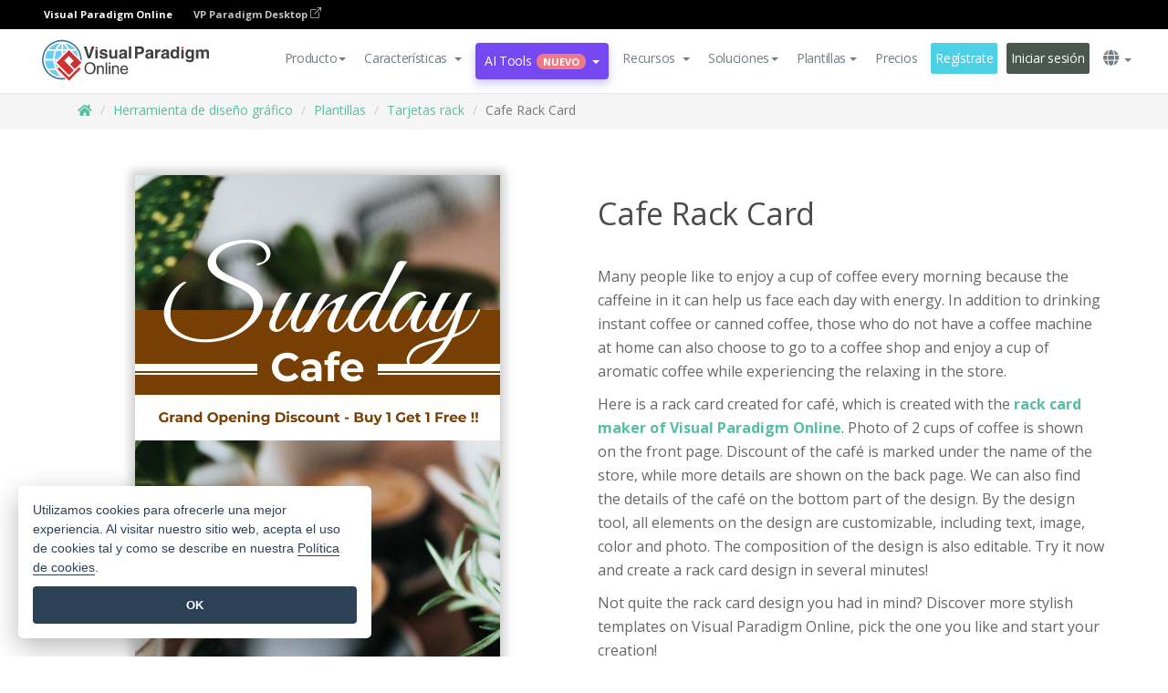

--- FILE ---
content_type: text/html;charset=UTF-8
request_url: https://online.visual-paradigm.com/es/infoart/templates/rack-cards/cafe-rack-card/
body_size: 23887
content:
<!DOCTYPE html>
<html xmlns="http://www.w3.org/1999/xhtml" lang="es">
<head>
<title>Cafe Rack Card | Tarjeta Rack Template</title>
<meta name="description" content="Eye-catching Tarjeta Rack template: Cafe Rack Card. Great starting point for your next campaign. Its designer-crafted, professionally designed and helps you stand out."><meta name="keywords" content="tarjeta rack plantilla,tarjeta rack ejemplo,tarjeta rack creador,tarjeta rack creador,tarjeta rack plantillas,tarjeta rack software,tarjeta rack herramienta"/><meta name="viewport" content="width=device-width, initial-scale=1">
<!-- <link rel="icon" type="image/png" sizes="32x32" href="/favicon-32x32.png">
<link rel="icon" type="image/png" sizes="16x16" href="/favicon-16x16.png"> -->
<link rel="icon" type="image/png" sizes="32x32" href="/favicon-32x32.png">
				<link rel="icon" type="image/png" sizes="16x16" href="/favicon-16x16.png">
			<meta charset="utf-8">
<meta name="theme-color" content="#ffffff">   
<link rel="alternate" hreflang="es" href="https://online.visual-paradigm.com/es/infoart/templates/rack-cards/cafe-rack-card/"/>
<link rel="alternate" hreflang="en" href="https://online.visual-paradigm.com/infoart/templates/rack-cards/cafe-rack-card/"/>
<link rel="alternate" hreflang="zh-CN" href="https://online.visual-paradigm.com/cn/infoart/templates/rack-cards/cafe-rack-card/"/>
<link rel="alternate" hreflang="zh-TW" href="https://online.visual-paradigm.com/tw/infoart/templates/rack-cards/cafe-rack-card/"/>
<link rel="alternate" hreflang="de" href="https://online.visual-paradigm.com/de/infoart/templates/rack-cards/cafe-rack-card/"/>
<link rel="alternate" hreflang="pl" href="https://online.visual-paradigm.com/pl/infoart/templates/rack-cards/cafe-rack-card/"/>
<link rel="alternate" hreflang="pt" href="https://online.visual-paradigm.com/pt/infoart/templates/rack-cards/cafe-rack-card/"/>
<link rel="alternate" hreflang="in-ID" href="https://online.visual-paradigm.com/id/infoart/templates/rack-cards/cafe-rack-card/"/>
<link rel="alternate" hreflang="ja" href="https://online.visual-paradigm.com/ja/infoart/templates/rack-cards/cafe-rack-card/"/>
<link rel="alternate" hreflang="ko" href="https://online.visual-paradigm.com/ko/infoart/templates/rack-cards/cafe-rack-card/"/>
<link rel="alternate" hreflang="ru" href="https://online.visual-paradigm.com/ru/infoart/templates/rack-cards/cafe-rack-card/"/>
<link rel="alternate" hreflang="fr" href="https://online.visual-paradigm.com/fr/infoart/templates/rack-cards/cafe-rack-card/"/>

<link href="https://fonts.googleapis.com/css?family=Open+Sans:300,400,600,700&display=swap" rel="preload" as="style">
<link href="/css/bootstrap.min.css" rel="preload" as="style">
<link href="/css/style.css?t=1768805876" rel="preload" as="style">
<link href="/css/fontawesome-5.15.1/all.min.css" rel="preload" as="style">
<link href="/css/crownIndicator.css" rel="preload" as="style">
<link href="/scripts/jquery-3.5.1.min.js" rel="preload" as="script">
<link href="/scripts/jquery.easing.min.js" rel="preload" as="script">
<link href="/scripts/bootstrap.min.js" rel="preload" as="script">
<link href="/scripts/custom.js" rel="preload" as="script">

<link rel="stylesheet" type="text/css" href="https://fonts.googleapis.com/css?family=Open+Sans:300,400,600,700&display=swap">
<link rel="stylesheet" type="text/css" href="/css/bootstrap.min.css">
<link rel="stylesheet" type="text/css" href="/css/style.css?t=1768805876">
<link rel="stylesheet" type="text/css" href="/css/fontawesome-5.15.1/all.min.css">
<link rel="stylesheet" type="text/css" href="/css/crownIndicator.css">
<script type="text/javascript" src="/scripts/jquery-3.5.1.min.js"></script>
<script type="text/javascript" src="/scripts/jquery.easing.min.js"></script>
<script type="text/javascript" src="/scripts/bootstrap.min.js"></script>
<script type="text/javascript" src="/scripts/custom.js"></script>
<script>
	var lastErrorMessage; 
	window.addEventListener('error', function (e) {
		var result = '';
		result += 'Page URL: ' + window.location.href + '\n';
		result += 'Message: ' + e.message + '\n';
		if (e.filename) {
			result += 'File: ' + e.filename + ' (' + e.lineno + ', ' + e.colno + ')\n';
		}
		if (e.error && e.error.stack) {
			result += 'Stack: ' + e.error.stack + '\n';
		}
		if (e.detail) {
			result += e.detail.error_msg + ": " + e.detail.error_code + '\n';
		}
		if (lastErrorMessage == result) {
			return;
		}
		lastErrorMessage = result;
		fetch('/rest/log', {
			method: 'POST',
			headers: {
				'content-type': 'application/json'
			},
			body: JSON.stringify({
				type: 'error',
				message: result
			})
		});
	});
</script><link href="/css/infoart/style.css" rel="preload" as="style">
	<link rel="stylesheet" href="/css/infoart/style.css">
	<link href="/infoart/content-editor/__inc/css/content-editor.css" rel="stylesheet">
<link href="/scripts/color-thief.min.js" rel="preload" as="script">
<link href="/scripts/lozad.min.js" rel="preload" as="script">
<link href="/scripts/imagesloaded.pkgd.min.js" rel="preload" as="script">
<link href="/scripts/masonry.pkgd.min.js" rel="preload" as="script">
<script src="/scripts/splide.min.js"></script>
<link rel="stylesheet" href="/css/index-slider.css">
<link rel="stylesheet" href="/css/splide-sea-green.min.css">

</head>
<body class="lang-es">
	<script src="/scripts/color-thief.min.js"></script>
	<script src="/scripts/imagesloaded.pkgd.min.js"></script>
	<script src="/scripts/lozad.min.js"></script>
	<script src="/scripts/masonry.pkgd.min.js"></script>
	
	<link rel="stylesheet" href="/css/jquery-simple-mobilemenu-slide.css" />
<script src="/scripts/jquery-simple-mobilemenu.min.js"></script>
<meta name="theme-color" content="#ffffff">
<div class="topbar-container">
	<nav id="mainNav" class="navbar fixed-top-bar navbar-fixed-top affix" data-spy="affix" data-offset-top="70">
		<!-- Global top nav -->
		
<nav id="stickymainNav" class="navbar navbar-default navbar-doublerow  navbar-trans navbar-fixed-top">
<div class="bg-black-padding">
	<div class="container-fluid controlled-header-width">
        <span class="text-white-font">Visual Paradigm Online</span>
        <a href="https://www.visual-paradigm.com" target="_blank" class="vp-desktop-link">
          VP Paradigm Desktop
          <svg class="bi" width="12" height="12" fill="currentColor" viewBox="0 0 16 16">
            <path fill-rule="evenodd" d="M8.636 3.5a.5.5 0 0 0-.5-.5H1.5A1.5 1.5 0 0 0 0 4.5v10A1.5 1.5 0 0 0 1.5 16h10a1.5 1.5 0 0 0 1.5-1.5V7.864a.5.5 0 0 0-1 0V14.5a.5.5 0 0 1-.5.5h-10a.5.5 0 0 1-.5-.5v-10a.5.5 0 0 1 .5-.5h6.636a.5.5 0 0 0 .5-.5z"/>
            <path fill-rule="evenodd" d="M16 .5a.5.5 0 0 0-.5-.5h-5a.5.5 0 0 0 0 1h3.793L6.146 9.146a.5.5 0 1 0 .708.708L15 1.707V5.5a.5.5 0 0 0 1 0v-5z"/>
          </svg>
        </a>
      </div>	</div><!-- down nav -->
				<div class="container-fluid controlled-header-width">
				<div class="navbar-header">
					<div class="sub-features-wrapper">
					
								<a class="navbar-brand hidden-sm" href="/es/"> <img class="main-header-index-logo" src="/images/vp-online-with-name.svg" alt="Logotipo de Visual Paradigm Online">
								</a>
								<a class="navbar-brand hidden-md hidden-lg hidden-xs" href="/es/"><img src="/images/vp-online-logo-1.png"></a>
							
					</div>
				</div>
				<div class="collapse navbar-collapse" id="navbar-collapse-1">
				<ul class="nav navbar-nav navbar-right">
	
							<li>
			<li id="product-megamenu" class="dropdown megamenu-fw"><a href="#" class="dropdown-toggle" data-toggle="dropdown" role="button" aria-expanded="false">Producto<span class="caret"></span></a>


	<ul class="product-megamenu-item dropdown-menu megamenu-content product-menu-dropdown-v1" role="menu">

		<li class="col-sm-3 col-lg-2 col-xs-12" id="product-menu-column-style">
<span class="product-item-title">Create</span>
<ul class="product-create-menu-list">
<li><img src="/images/home/menu/v1/diagram-logo.png"><a href="/diagrams/">Diagram</a></li>
<li><img src="/images/home/menu/v1/chart-logo.png"><a href="/charts/">Chart</a></li>
<li><img src="/images/home/menu/v1/smartboard-logo.png"><a href="/board/">Smart Board</a></li>
<li><img src="/images/home/menu/v1/form-logo.png"><a href="/forms/">Form Builder</a></li>

</ul>

		</li>
		<li class="col-sm-3 col-lg-2 col-xs-12" id="product-menu-column-style">



			<span class="product-item-title">Compose</span>
<ul class="product-compose-menu-list">
<li><img src="/images/home/menu/v1/designer-logo.png"><a href="/infoart/">Graphic Design</a></li>
<li><img src="/images/home/menu/v1/flipbooks-logo.png"><a href="/flipbook-maker/">Flipbook</a></li>
<li><img src="/images/home/menu/v1/anifuzion-logo.png"><a href="https://explainer.visual-paradigm.com/">Animation</a></li>
<li><img src="/images/home/menu/v1/photobook-logo.png"><a href="/photo-book-maker/">Photobook</a></li>
<li><img src="/images/home/menu/v1/pdf-logo.png"><a href="/online-pdf-editor/">PDF Editor</a></li>
<li><img src="/images/home/menu/v1/collages-logo.png"><a href="/photo-collage-maker/">Collage</a></li>
<li><img src="/images/home/menu/v1/word-office-logo.png"><a href="/document-editor/">Document</a></li>
<li><img src="/images/home/menu/v1/excel-office-logo.png"><a href="/spreadsheet-editor/">Spreadsheet</a></li>
<li><img src="/images/home/menu/v1/ppt-office-logo.png"><a href="/presentation-software/">Presentation</a></li>

</ul>
		</li>
		
		<li class="col-sm-3 col-lg-3 col-xs-12" id="product-menu-column-style">


<span class="product-item-title">Tools</span>
			<ul class="product-utilities-menu-list">
<li><img src="/images/home/menu/v1/ppt-logo.png"><a href="/powerpoint-web-viewer/">PowerPoint Web Viewer</a></li>
<li><img src="/images/home/menu/v1/ai-image-translator-logo.png"><a href="https://ai.visual-paradigm.com/ai-image-translator">AI Image Translator</a></li>
<li><img src="/images/home/menu/v1/pdf-logo.png"><a href="/online-pdf-editor/pdf-editing-tools/">PDF Tools</a></li>
<li><img src="/images/home/menu/v1/files-logo.png"><a href="/file-converters/file-conversion-tools/">File Converters</a></li>
<li><img src="/images/home/menu/v1/photo-effects-logo.png"><a href="/photo-effects-studio/">Photo Effect Tools</a></li>
<li><img src="/images/home/menu/v1/agilien-logo.png"><a href="https://agilien.visual-paradigm.com">Agilien</a></li>
<li><img src="/images/home/menu/v1/canvas-logo.png"><a href="https://canvas.visual-paradigm.com">Canvas</a></li>



</ul>
		</li>
		
		<li class="col-sm-3 col-lg-5 col-xs-12 product-essential-border" id="">



		<span class="product-item-title">	Essential</span>
						<ul class="product-essential-menu-list">

<li><span>Publishing</span>
<div class="">
<p>Turn your results into flipbooks, slideshows, or videos, and display them on a virtual bookshelf.</p>
<a href="/features/publishing/" class="product-learn-more-button">Learn More</a>
</div>
</li>
<li><span>AI Tools</span>
<div class="">
<p>Unlock AI-powered tools that simplify tasks and boost productivity.</p>
<a href="https://ai.visual-paradigm.com/" class="product-learn-more-button">Learn More</a>
</div>
</li>

</ul>

		</li>
		

	</ul></li>

<script>
	$(document).ready(function() {
		$("#top-product-explore-productTab a").click(function(e) {
			e.preventDefault();
			var targetTab = $(this).attr("href");
			$("#top-product-explore-productTab li").removeClass("selected-tab");
			$("#top-product-explore-productTab li").removeClass("active");
			$(this).parent("li").addClass("selected-tab");
			$(".tab-pane-p").removeClass("active-tab");
			$(".tab-pane-p").removeClass("active");
			$(targetTab).addClass("active-tab");
		});
	});
</script><li class="features-multi-level-menu"><a href="/features/" class="dropdown-toggle" role="button" aria-haspopup="true" aria-expanded="false"> <span style="border: unset; background: unset; padding: 0px">Características</span> <span class="caret" style="margin-left: 4px;"></span>
</a>

	<ul id="dropdown-features-menu" class="dropdown-menu feature-dropdown">
		<li><a href="/es/features/pdf-editing/" data-locale="en">
				<div class="feature-dropdown-menu">
					<span class="logo-product-title">Online PDF Tool Suite</span>
				</div>
		</a></li>

		<li><a href="/es/features/online-office-tool-suite/" data-locale="en">
				<div class="feature-dropdown-menu">
					<span class="logo-product-title">Online Office Tool Suite</span>
				</div>
		</a></li>
		<li><a href="/es/features/presentation-maker/" data-locale="en">
				<div class="feature-dropdown-menu">
					<span class="logo-product-title">Presentation Maker</span>
				</div>
		</a></li>
		<li><a href="/es/features/visual-design-editor/" data-locale="en">
				<div class="feature-dropdown-menu">
					<span class="logo-product-title">Visual Design Editor</span>
				</div>
		</a></li>
		<li><a href="/es/features/graphic-design-resources/" data-locale="en">
				<div class="feature-dropdown-menu">
					<span class="logo-product-title">Graphic Design Resources</span>
				</div>
		</a></li>
		<li><a href="https://agilien.visual-paradigm.com" data-locale="en">
				<div class="feature-dropdown-menu">
					<span class="logo-product-title">Agilien</span>
				</div>
		</a></li>
		<li><a href="/es/features/publish-as-flipbooks/" data-locale="en">
				<div class="feature-dropdown-menu">
					<span class="logo-product-title">Free Flipbook Maker</span>
				</div>
		</a></li>
		<li><a href="/es/features/online-chart-maker/" data-locale="en">
				<div class="feature-dropdown-menu">
					<span class="logo-product-title">Chart Maker</span>
				</div>
		</a></li>
		<li><a href="/es/features/photo-editing/" data-locale="en">
				<div class="feature-dropdown-menu">
					<span class="logo-product-title">Edición de fotos</span>
				</div>
		</a></li>
		<li><a href="/es/features/publishing/" data-locale="en">
				<div class="feature-dropdown-menu">
					<span class="logo-product-title">Publishing</span>
				</div>
		</a></li>
		<li><a href="/es/features/publish-and-share/" data-locale="en">
				<div class="feature-dropdown-menu">
					<span class="logo-product-title">Publicar y compartir</span>
				</div>
		</a></li>
		<li><a href="/es/features/real-time-collaboration/" data-locale="en">
				<div class="feature-dropdown-menu">
					<span class="logo-product-title">Real-Time Collaboration</span>
				</div>
		</a></li>
		<li><a href="/es/forms/features/" data-locale="en">
				<div class="feature-dropdown-menu">
					<span class="logo-product-title">Creador de formularios</span>
				</div>
		</a></li>

	</ul></li>
<li class="dropdown">
<a class="ai-image-translator-header-btn" href="https://ai.visual-paradigm.com/" class="dropdown-toggle" role="button" aria-haspopup="true" aria-expanded="false">
AI Tools<span class="badge badge-new-v1">Nuevo</span><span class="caret"></span></a>
							<ul id="menu-ai-tools" class="dropdown-menu menu-ai-tools-dropdown">
							<li>
			<a href="https://ai.visual-paradigm.com/ai-image-translator" data-locale="en">
				<div class="feature-dropdown-menu">
					<span class="logo-product-title">AI Image Translator</span>
				</div>
			</a>
		</li>
							<li>
			<a href="https://ai.visual-paradigm.com/ai-chart-generator/" data-locale="en">
				<div class="feature-dropdown-menu">
					<span class="logo-product-title">Chart Generator</span>
				</div>
			</a>
		</li>
		<li>
					<a href="https://ai.visual-paradigm.com/ai-mind-map-generator/" data-locale="en">
				<div class="feature-dropdown-menu">
					<span class="logo-product-title">Mind Map Generator</span>
				</div>
			</a>
				</li>
				<li>
					<a href="https://ai.visual-paradigm.com/ai-fishbone-diagram-generator/" data-locale="en">
				<div class="feature-dropdown-menu">
					<span class="logo-product-title">Fishbone Generator</span>
				</div>
			</a>
				</li>
				<li>
					<a href="https://ai.visual-paradigm.com/ai-timeline-generator/" data-locale="en">
				<div class="feature-dropdown-menu">
					<span class="logo-product-title">Timeline Generator</span>
				</div>
			</a>
				</li>
							
							<li>
					<a href="https://ai.visual-paradigm.com/ai-work-breakdown-structure-generator/" data-locale="en">
				<div class="feature-dropdown-menu">
					<span class="logo-product-title">Work Breakdown Structure Generator</span>
				</div>
			</a>
				</li>
				
								
				<li>
					<a href="https://ai.visual-paradigm.com/ai-product-breakdown-structure-generator/" data-locale="en">
				<div class="feature-dropdown-menu">
					<span class="logo-product-title">Product Breakdown Structure Generator</span>
				</div>
			</a>
				</li>
				<li>
					<a href="https://ai.visual-paradigm.com/ai-cost-breakdown-structure-generator/" data-locale="en">
				<div class="feature-dropdown-menu">
					<span class="logo-product-title">Cost Breakdown Structure Generator</span>
				</div>
			</a>
				</li>
				<li>
					<a href="https://ai.visual-paradigm.com/ai-risk-breakdown-structure-generator/" data-locale="en">
				<div class="feature-dropdown-menu">
					<span class="logo-product-title">Risk Breakdown Structure Generator</span>
				</div>
			</a>
				</li>
				<li>
					<a href="https://ai.visual-paradigm.com/ai-resource-breakdown-structure-generator/" data-locale="en">
				<div class="feature-dropdown-menu">
					<span class="logo-product-title">Resource Breakdown Structure Generator</span>
				</div>
			</a>
				</li>
			</ul> </li>
							
							<li class="resources-multi-level-menu">
<a href="#" class="dropdown-toggle" data-toggle="dropdown" role="button" aria-haspopup="true" aria-expanded="false"> 
	<span style="border: unset; background: unset; padding: 0px">Recursos</span> 
	<span class="caret" style="margin-left: 4px;"></span>
</a>

	<ul id="dropdown-resources-menu" class="dropdown-menu feature-dropdown">
<li class="dropdown-submenu">
			<div class="nested-second-level">
				<a href="#" class="logo-product-title">Creaciones de la comunidad<span class="caret" style="margin-left: 4px;"></span></a>

			</div>
			<ul class="dropdown-menu">
				<li><a href="/es/flipbook-maker/library/" data-locale="en">
						<div class="feature-dropdown-menu">
							<span class="logo-product-title">Libro / Diapositivas</span>
						</div>
				</a></li>
				<li><a href="/es/community/" data-locale="en">
						<div class="feature-dropdown-menu">
							<span class="logo-product-title">Diseño / Diagrama</span>
						</div>
				</a></li>
			</ul>
		</li>
		<li><a href="https://updates.visual-paradigm.com/" data-locale="en">
				<div class="feature-dropdown-menu">
					<span class="logo-product-title">Novedades</span>
				</div>
		</a></li>
		<li><a href="/es/learn/" data-locale="en">
				<div class="feature-dropdown-menu">
					<span class="logo-product-title">Aprenda</span>
				</div>
		</a></li>
		<li><a href="https://blog.visual-paradigm.com/" data-locale="en">
				<div class="feature-dropdown-menu">
					<span class="logo-product-title">Blog</span>
				</div>
		</a></li>
		<li><a href="/es/knowledge/" data-locale="en">
				<div class="feature-dropdown-menu">
					<span class="logo-product-title">Conocimiento</span>
				</div>
		</a></li>
		<li><a href="/es/diagrams/partner/academic/" data-locale="en">
				<div class="feature-dropdown-menu">
					<span class="logo-product-title">Socio académico</span>
				</div>
		</a></li>
	</ul></li><li class="dropdown"><a href="#" class="dropdown-toggle" data-toggle="dropdown" role="button" aria-haspopup="true" aria-expanded="false">
Soluciones<span class="caret"></span></a>
							<ul id="menu-solutions" class="dropdown-menu">
							<li>
					<a href="/es/solutions/education/" data-locale="en">
				<div class="feature-dropdown-menu">
					<span class="logo-product-title">Educación</span>
				</div>
			</a>
				</li>
								<li>
					<a href="/es/solutions/entertainment/" data-locale="en">
				<div class="feature-dropdown-menu">
					<span class="logo-product-title">Entretenimiento</span>
				</div>
			</a>
				</li>
        		<li>
					<a href="/es/solutions/finance/" data-locale="en">
				<div class="feature-dropdown-menu">
					<span class="logo-product-title">Finanzas</span>
				</div>
			</a>
				</li>
			<li>
			<a href="/es/solutions/marketing/" data-locale="en">
				<div class="feature-dropdown-menu">
					<span class="logo-product-title">Marketing</span>
				</div>
			</a>
		</li>
	<li>
			<a href="/es/solutions/medical/" data-locale="en">
				<div class="feature-dropdown-menu">
					<span class="logo-product-title">Medicina</span>
				</div>
			</a>
		</li>
		<li>
			<a href="/es/solutions/real-estate/" data-locale="en">
				<div class="feature-dropdown-menu">
					<span class="logo-product-title">Inmobiliario</span>
				</div>
			</a>
		</li>
		<li>
			<a href="/es/solutions/retail/" data-locale="en">
				<div class="feature-dropdown-menu">
					<span class="logo-product-title">Venta al por menor</span>
				</div>
			</a>
		</li>
		<li>
			<a href="/es/solutions/startups/" data-locale="en">
				<div class="feature-dropdown-menu">
					<span class="logo-product-title">Startups</span>
				</div>
			</a>
		</li>
		<li>
			<a href="/es/solutions/travel/" data-locale="en">
				<div class="feature-dropdown-menu">
					<span class="logo-product-title">Viajes</span>
				</div>
			</a>
		</li>
							</ul> </li>
							
							<li class="dropdown dropdown-templates dropdown-large"><a class="dropdown-toggle template-link" data-toggle="dropdown" role="button" aria-haspopup="true" aria-expanded="false">
		Plantillas<span class="caret" style="margin-left: 4px;"></span> </a>
	<ul class="dropdown-templates-menu">
		<li class="templates-menu-category subOpen"><a href="/es/infoart/templates" class="template-cateogry-link">
					<div class="img-container items">
					<img src='/images/templates-menu/visuals-icon.png'>
				</div>
				<div class="headerContainer">
					<h4 class="templates-menu-category-header items">Visuales</h4>
					<span class="caret" style="margin-left: 4px;"></span>
				</div> </a>
					<ul class="subTemplateItems">
					<a href="/es/infoart/templates/brochures/">
									<li><span class="items">Folletos</span></li>
								</a>
							<a href="/es/infoart/templates/greeting-cards/">
									<li><span class="items">Tarjetas de felicitación</span></li>
								</a>
							<a href="/es/infoart/templates/infographics/">
									<li><span class="items">Infografía</span></li>
								</a>
							<a href="/es/infoart/templates/instagram-posts/">
									<li><span class="items">Mensajes de Instagram</span></li>
								</a>
							<a href="/es/infoart/templates/invitations/">
									<li><span class="items">Invitaciones</span></li>
								</a>
							<a href="/es/infoart/templates/posters/">
									<li><span class="items">Carteles</span></li>
								</a>
							<a href="/es/infoart/templates">
									<li class="template-seeAll"><span class="items">Ver todos</span></li>
								</a>
							</ul>
			</li>
			<li class="templates-menu-category subOpen"><a href="/es/diagrams/templates" class="template-cateogry-link">
					<div class="img-container items">
					<img src='/images/templates-menu/diagrams-icon.png'>
				</div>
				<div class="headerContainer">
					<h4 class="templates-menu-category-header items">Diagramas</h4>
					<span class="caret" style="margin-left: 4px;"></span>
				</div> </a>
					<ul class="subTemplateItems">
					<a href="/es/diagrams/templates/archimate-diagram/">
									<li><span class="items">ArchiMate</span></li>
								</a>
							<a href="/es/diagrams/templates/?category=floor-plan">
									<li><span class="items">Planos</span></li>
								</a>
							<a href="/es/diagrams/templates/?category=flowchart">
									<li><span class="items">Diagrama de flujo</span></li>
								</a>
							<a href="/es/diagrams/templates/genogram/">
									<li><span class="items">Genograma</span></li>
								</a>
							<a href="/es/diagrams/templates/mind-map-diagram/">
									<li><span class="items">Mapa mental</span></li>
								</a>
							<a href="/es/diagrams/templates/class-diagram/">
									<li><span class="items">Diagramas de clase UML</span></li>
								</a>
							<a href="/es/diagrams/templates">
									<li class="template-seeAll"><span class="items">Ver todos</span></li>
								</a>
							</ul>
			</li>
			<li class="templates-menu-category subOpen"><a href="/es/charts/templates" class="template-cateogry-link">
					<div class="img-container items">
					<img src='/images/templates-menu/charts-icon.png'>
				</div>
				<div class="headerContainer">
					<h4 class="templates-menu-category-header items">Gráficos</h4>
					<span class="caret" style="margin-left: 4px;"></span>
				</div> </a>
					<ul class="subTemplateItems">
					<a href="/es/charts/templates/?category=bar">
									<li><span class="items">Gráficos de barras</span></li>
								</a>
							<a href="/es/charts/templates/candlestick/">
									<li><span class="items">Velas</span></li>
								</a>
							<a href="/es/charts/templates/doughnut-charts/">
									<li><span class="items">Gráficos de rosquilla</span></li>
								</a>
							<a href="/es/charts/templates/?category=line">
									<li><span class="items">Gráficos de líneas</span></li>
								</a>
							<a href="/es/charts/templates/?category=pie">
									<li><span class="items">Gráficos circulares</span></li>
								</a>
							<a href="/es/charts/templates/?category=radar">
									<li><span class="items">Gráficos de radar</span></li>
								</a>
							<a href="/es/charts/templates">
									<li class="template-seeAll"><span class="items">Ver todos</span></li>
								</a>
							</ul>
			</li>
			<li class="templates-menu-category subOpen"><a href="/es/flipbook-maker/templates" class="template-cateogry-link">
					<div class="img-container items">
					<img src='/images/templates-menu/flipbooks-icon.png'>
				</div>
				<div class="headerContainer">
					<h4 class="templates-menu-category-header items">Flipbooks</h4>
					<span class="caret" style="margin-left: 4px;"></span>
				</div> </a>
					<ul class="subTemplateItems">
					<a href="/es/flipbook-maker/templates/booklets/">
									<li><span class="items">Folletos</span></li>
								</a>
							<a href="/es/flipbook-maker/templates/business-portfolios/">
									<li><span class="items">Portafolios empresariales</span></li>
								</a>
							<a href="/es/flipbook-maker/templates/catalogs/">
									<li><span class="items">Catálogos</span></li>
								</a>
							<a href="/es/flipbook-maker/templates/lookbooks/">
									<li><span class="items">Lookbooks</span></li>
								</a>
							<a href="/es/flipbook-maker/templates/prospectuses/">
									<li><span class="items">Folletos</span></li>
								</a>
							<a href="/es/flipbook-maker/templates/personal-portfolios/">
									<li><span class="items">Portafolios personales</span></li>
								</a>
							<a href="/es/flipbook-maker/templates">
									<li class="template-seeAll"><span class="items">Ver todos</span></li>
								</a>
							</ul>
			</li>
			<li class="templates-menu-category subOpen"><a href="/es/photo-book-maker/templates" class="template-cateogry-link">
					<div class="img-container items">
					<img src='/images/templates-menu/photobooks-icon.png'>
				</div>
				<div class="headerContainer">
					<h4 class="templates-menu-category-header items">Libros de Fotos</h4>
					<span class="caret" style="margin-left: 4px;"></span>
				</div> </a>
					<ul class="subTemplateItems">
					<a href="/es/photo-book-maker/templates/baby-photo-books/">
									<li><span class="items">Libros de fotos de bebés</span></li>
								</a>
							<a href="/es/photo-book-maker/templates/everyday-photo-books/">
									<li><span class="items">Libros de Fotos Cotidianos</span></li>
								</a>
							<a href="/es/photo-book-maker/templates/family-photo-books/">
									<li><span class="items">Libros de Fotos Familiares</span></li>
								</a>
							<a href="/es/photo-book-maker/templates/pet-photo-books/">
									<li><span class="items">Libros de Fotos de Mascotas</span></li>
								</a>
							<a href="/es/photo-book-maker/templates/travel-photo-books/">
									<li><span class="items">Libros de Fotos de Viajes</span></li>
								</a>
							<a href="/es/photo-book-maker/templates/wedding-photo-books/">
									<li><span class="items">Libros de Fotos de Boda</span></li>
								</a>
							<a href="/es/photo-book-maker/templates">
									<li class="template-seeAll"><span class="items">Ver todos</span></li>
								</a>
							</ul>
			</li>
			<div class="two-row ">
			<li class="templates-menu-category subOpen"><a href="https://explainer.visual-paradigm.com/es/templates/" class="template-cateogry-link">
					<div class="img-container items">
					<img src='/images/templates-menu/animations-icon.png'>
				</div>
				<div class="headerContainer">
					<h4 class="templates-menu-category-header ">Animations</h4>
					<span class="caret" style="margin-left: 4px;"></span>
				</div> </a>
					<ul class="subTemplateItems">
					<a href="https://explainer.visual-paradigm.com/es/templates/category/explainer-video/">
									<li><span class="items">Explainer Videos</span></li>
								</a>
							<a href="https://explainer.visual-paradigm.com/es/templates/category/marketing-and-e-commerce/">
									<li><span class="items">Marketing Videos</span></li>
								</a>
							<a href="https://explainer.visual-paradigm.com/es/templates/category/storytelling-scenes/">
									<li><span class="items">Storytelling Videos</span></li>
								</a>
							<a href="https://explainer.visual-paradigm.com/es/templates/">
									<li class="template-seeAll"><span class="items">Ver todos</span></li>
								</a>
							</ul>
			</li>
			<li class="templates-menu-category subOpen"><span class="template-cateogry-link">
					<div class="img-container items">
					<img src='/images/templates-menu/productivity-icon.png'>
				</div>
				<div class="headerContainer">
					<h4 class="templates-menu-category-header ">Oficina</h4>
					<span class="caret" style="margin-left: 4px;"></span>
				</div> </span>
					<ul class="subTemplateItems">
					<a href="/es/document-editor/templates/">
									<li><span class="items">Documentos</span></li>
								</a>
							<a href="/es/presentation-software/templates/">
									<li><span class="items">Presentaciones</span></li>
								</a>
							<a href="/es/spreadsheet-editor/templates/">
									<li><span class="items">Hojas de cálculo</span></li>
								</a>
							<a href="/es/forms/templates/">
									<li><span class="items">Formulario</span></li>
								</a>
							</ul>
			</li>
			</div>
			</ul></li>

<script>
	//$('.dropdown-templates-menu').hide();

	$('.subOpen').on(
			{
				mouseenter : function() {
					if ($(window).width() < 767) {
						$(this).find('.subTemplateItems').stop(true, true)
								.delay(100).fadeIn(200);
					}
				},
				mouseleave : function() {
					if ($(window).width() < 767) {
						$(this).find('.subTemplateItems').stop(true, true)
								.delay(100).fadeOut(200);
					}
				}
			});

	$('.subOpen').click(
			function() {
				if ($(window).width() < 767) {
					if ($(this).find('.subTemplateItems').is(':visible')) {
						$(this).find('.subTemplateItems').stop(true, true)
								.delay(100).fadeOut(200);
					} else {
						$(this).find('.subTemplateItems').stop(true, true)
								.delay(100).fadeIn(200);
					}
				}
			});

	window.addEventListener('resize', checkLink);
	window.addEventListener('resize', resizeTemplateList);
	var path = window.location.pathname;
	var hyper = true;
	$(document).ready(function() {
		checkLink();
		resizeTemplateList();
	});

	function resizeTemplateList() {
		if (window.innerWidth > 1800) {
			var width = window.innerWidth * 0.5;
			document.getElementsByClassName('dropdown-templates-menu')[0].style.width = width
					+ 'px';
		} else if (window.innerWidth > 1600) {
			var width = window.innerWidth * 0.55;
			document.getElementsByClassName('dropdown-templates-menu')[0].style.width = width
					+ 'px';
		} else if (window.innerWidth > 1380) {
			var width = window.innerWidth * 0.6;
			document.getElementsByClassName('dropdown-templates-menu')[0].style.width = width
					+ 'px';
		} else if (window.innerWidth > 1300) {
			var width = window.innerWidth * 0.65;
			document.getElementsByClassName('dropdown-templates-menu')[0].style.width = width
					+ 'px';
		} else if (window.innerWidth > 1240) {
			var width = window.innerWidth * 0.7;
			document.getElementsByClassName('dropdown-templates-menu')[0].style.width = width
					+ 'px';
		} else if (window.innerWidth > 1140) {
			var width = window.innerWidth * 0.75;
			document.getElementsByClassName('dropdown-templates-menu')[0].style.width = width
					+ 'px';
		} else if (window.innerWidth > 767) {
			var width = window.innerWidth * 0.8;
			document.getElementsByClassName('dropdown-templates-menu')[0].style.width = width
					+ 'px';
			hyper = true;
		} else {
			document.getElementsByClassName('dropdown-templates-menu')[0].style.width = '100%';
			hyper = false;
		}
		if (window.innerWidth > 767) {
			transformCal(width);
		} else {
			document.getElementsByClassName('dropdown-templates-menu')[0].style.transform = null;
		}
	}

	function transformCal(width) {
		var menuWidth = width;
		var rect = document.getElementsByClassName('dropdown-templates')[0]
				.getBoundingClientRect().left;
		var listWidth = document.getElementsByClassName('dropdown-templates')[0].offsetWidth;
		var half = window.innerWidth / 2;
		var checkMain = document.getElementById('main-index-header');
		if (window.innerWidth > 1300) {
			document.getElementsByClassName('dropdown-templates-menu')[0].style.transform = "translate(-70%)";
		} else {
			if (half < rect) {
				var distance = half - (rect + (listWidth / 2));
			} else {
				var distance = half - rect;
			}
			var halfMenu = menuWidth / 2;
			if (checkMain != null) {
				var width = distance - halfMenu;
			} else {
				var width = distance - halfMenu + (listWidth / 2);
			}
			document.getElementsByClassName('dropdown-templates-menu')[0].style.transform = "translate("
					+ width + "px)";
		}
	}

	function checkLink() {
		if (window.innerWidth > 767 && hyper == false) {
			enableLink();
			var subItems = document.getElementsByClassName('subTemplateItems');
			for (var i = 0; i < subItems.length; i++) {
				subItems[i].style.display = 'block';
			}
			var header = document
					.getElementsByClassName('templates-menu-category-header');
			for (var i = 0; i < header.length; i++) {
				if (header[i].textContent == 'Productivity'
						|| header[i].textContent == 'Collage') {
					if (header[i].classList.contains('items')) {
						header[i].classList.remove('items');
					}
				}
			}
		} else if (window.innerWidth < 767 && hyper == true) {
			disableLink();
			var subItems = document.getElementsByClassName('subTemplateItems');
			for (var i = 0; i < subItems.length; i++) {
				subItems[i].style.display = 'none';
			}
			var header = document
					.getElementsByClassName('templates-menu-category-header');
			for (var i = 0; i < header.length; i++) {
				if (header[i].classList.contains('items') == false) {
					header[i].classList.add('items');
				}
			}
		}
	}

	function disableLink() {
		var hyper = document.getElementsByClassName('template-cateogry-link');
		for (var i = 0; i < hyper.length; i++) {
			var link = hyper[i].getAttribute('href');
			if (link != null) {
				hyper[i].setAttribute('data-href', link);
				hyper[i].setAttribute('href', '#');
			}
		}
	}

	function enableLink() {
		var hyper = document.getElementsByClassName('template-cateogry-link');
		for (var i = 0; i < hyper.length; i++) {
			var link = hyper[i].getAttribute('data-href');
			if (link != null) {
				hyper[i].removeAttribute('data-href');
				hyper[i].setAttribute('href', link);
			}
		}
	}
</script><li><a href="/es/pricing/">Precios</a></li>
						
						<li class="btn-trial"><a href="/es/subscribe.jsp?t=infoart">Regístrate</a></li>
						<li class="btn-login"><a href="/es/login.jsp?t=infoart">Iniciar sesión</a></li>
						<li class="dropdown"><a href="#" class="dropdown-toggle" data-toggle="dropdown" role="button" aria-haspopup="true" aria-expanded="false"><i class="fa fa-globe select-language" aria-hidden="true"></i> <span class="caret"></span></a>
							<ul id="lang-switcher" class="dropdown-menu">
								<li><a href="/infoart/templates/rack-cards/cafe-rack-card/" data-locale="en">English</a></li>
<li><a href="/cn/infoart/templates/rack-cards/cafe-rack-card/" data-locale="zh_CN">简体中文</a></li>
<li><a href="/tw/infoart/templates/rack-cards/cafe-rack-card/" data-locale="zh_TW">繁體中文</a></li>
<li><a href="/es/infoart/templates/rack-cards/cafe-rack-card/" data-locale="es">Espa&ntilde;ol</a></li>
<li><a href="/de/infoart/templates/rack-cards/cafe-rack-card/" data-locale="de">Deutsch</a></li>
<li><a href="/pl/infoart/templates/rack-cards/cafe-rack-card/" data-locale="pl">Polski</a></li>
<li><a href="/pt/infoart/templates/rack-cards/cafe-rack-card/" data-locale="pt">Português</a></li>
<li><a href="/id/infoart/templates/rack-cards/cafe-rack-card/" data-locale="in_ID">Bahasa Indonesia</a></li>
<li><a href="/ja/infoart/templates/rack-cards/cafe-rack-card/" data-locale="ja">日本語</a></li>
<li><a href="/ko/infoart/templates/rack-cards/cafe-rack-card/" data-locale="ko">한국인</a></li>
<li><a href="/ru/infoart/templates/rack-cards/cafe-rack-card/" data-locale="ru">Русский</a></li></ul> <script type="text/javascript">
								$(document).ready(function() {
									$("#lang-switcher a").on('click', function() {
										setCookie("locale-selected", true);
										setCookie("locale", $(this).data("locale"));
									});
									var memberPage = getCookie("memberPage");
									if (memberPage) {
										$("#my-workspace").attr("href",	'/'	+ memberPage);
									}
								});
							</script></li>
					</ul>
				
				<!-- mobile menu -->
	<ul class="mobile_menu">
		<!-- Product -->
<!-- Resources -->


<li><a style="cursor: pointer;" href="#" onclick="return false;">Producto</a>
	<ul class="submenu">
		<li><a style="cursor: pointer;" href="#" onclick="return false;">Create</a>


			<ul class="submenu">
				<li><a href="/es/diagrams/" data-locale="en">
						<div class="tool-explore-wrap">
							<div class="product-dropdown-menu">
								<img src="/images/home/menu/v1/diagram-logo.png">
							</div>

							<div class="tool-title-explore">
								<span class="logo-product-title">Diagram Maker</span>
								<p class="">Make flowchart, software, business diagrams</p>
							</div>
						</div>
				</a></li>
				<li><a href="/es/charts/" data-locale="en">
						<div class="tool-explore-wrap">
							<div class="product-dropdown-menu">
								<img src="/images/home/menu/v1/chart-logo.png">
							</div>

							<div class="tool-title-explore">
								<span class="logo-product-title">Chart Maker</span>
								<p class="">Visualize data effortlessly</p>
							</div>
						</div>
				</a></li>
				<li><a href="/es/board/" data-locale="en">
						<div class="tool-explore-wrap">
							<div class="product-dropdown-menu">
								<img src="/images/home/menu/v1/smartboard-logo.png">
							</div>

							<div class="tool-title-explore">
								<span class="logo-product-title">Smart Board</span>
								<p class="">Ideation and brainstorm with mind maps</p>
							</div>
						</div>
				</a></li>
				<li><a href="/es/forms/" data-locale="en">
						<div class="tool-explore-wrap">
							<div class="product-dropdown-menu">
								<img src="/images/home/menu/v1/form-logo.png">
							</div>

							<div class="tool-title-explore">
								<span class="logo-product-title">Form Builder</span>
								<p class="">Simplify form creation</p>
							</div>
						</div>
				</a></li>

				<li><a href="https://ai.visual-paradigm.com/ai-chart-generator" data-locale="en">
						<div class="tool-explore-wrap">
							<div class="product-dropdown-menu">
								<img src="/images/home/menu/v1/ai-chart-logo.png">
							</div>

							<div class="tool-title-explore">
								<span class="logo-product-title">AI Chart</span>
								<p class="">Transforms your descriptions into beautifully AI-powered designed charts</p>
							</div>
						</div>
				</a></li>
				<li><a href="https://ai.visual-paradigm.com/ai-mind-map-generator" data-locale="en">
						<div class="tool-explore-wrap">
							<div class="product-dropdown-menu">
								<img src="/images/home/menu/v1/ai-mind-map-logo.png">
							</div>

							<div class="tool-title-explore">
								<span class="logo-product-title">AI SmartBoard</span>
								<p class="">Instantly create and organize AI-powered generated mind maps with ease</p>
							</div>
						</div>
				</a></li>


			</ul></li>

		<!-- Compose -->
		<li><a style="cursor: pointer;" href="#" onclick="return false;">Compose</a>


			<ul class="submenu">
				<li><a href="/es/infoart/" data-locale="en">
						<div class="tool-explore-wrap">
							<div class="product-dropdown-menu">
								<img src="/images/home/menu/v1/designer-logo.png">
							</div>

							<div class="tool-title-explore">
								<span class="logo-product-title">Graphic Design</span>
								<p class="">Professional visual creations</p>
							</div>
						</div>
				</a></li>
				<li style="cursor: pointer"><a href="/es/flipbook-maker/" data-locale="en">
						<div class="tool-explore-wrap">
							<div class="product-dropdown-menu">
								<img src="/images/home/menu/v1/flipbooks-logo.png">
							</div>

							<div class="tool-title-explore">
								<span class="logo-product-title">Flipbook</span>
								<p class="">Design online Ebook and slideshow with Fliplify</p>
							</div>
						</div>
				</a></li>
				<li><a href="https://explainer.visual-paradigm.com/es/" data-locale="en">
						<div class="tool-explore-wrap">
							<div class="product-dropdown-menu">
								<img src="/images/home/menu/v1/anifuzion-logo.png">
							</div>

							<div class="tool-title-explore">
								<span class="logo-product-title">Animation</span>
								<p class="">Create 2D and 3D animations with AniFuzion.</p>
							</div>
						</div>
				</a></li>
				<li><a href="https://explainer.visual-paradigm.com/es/photo-book-maker/" data-locale="en">
						<div class="tool-explore-wrap">
							<div class="product-dropdown-menu">
								<img src="/images/home/menu/v1/photobook-logo.png">
							</div>

							<div class="tool-title-explore">
								<span class="logo-product-title">Photobook</span>
								<p class="">Share memories with our photo books</p>
							</div>
						</div>
				</a></li>
				<li><a href="/es/online-pdf-editor/" data-locale="en">
						<div class="tool-explore-wrap">
							<div class="product-dropdown-menu">
								<img src="/images/home/menu/v1/pdf-logo.png">
							</div>

							<div class="tool-title-explore">
								<span class="logo-product-title">PDF Editor</span>
								<p class="">Lightweight PDF editor, tools and converters</p>
							</div>
						</div>
				</a></li>
				<li style="cursor: pointer"><a href="/es/photo-collage-maker/" data-locale="en">
						<div class="tool-explore-wrap">
							<div class="product-dropdown-menu">
								<img src="/images/home/menu/v1/collage-logo.png">
							</div>

							<div class="tool-title-explore">
								<span class="logo-product-title">Collage</span>
								<p class="">Create stunning photo collages to share your story and stand out</p>
							</div>
						</div>
				</a></li>
				<li><a href="/es/document-editor/" data-locale="en">
						<div class="tool-explore-wrap">
							<div class="product-dropdown-menu">
								<img src="/images/home/menu/v1/word-office-logo.png">
							</div>

							<div class="tool-title-explore">
								<span class="logo-product-title">Document</span>
								<p class="">Write, format, and collaborate on text documents online.</p>
							</div>
						</div>
				</a></li>
				<li><a href="/es/spreadsheet-editor/" data-locale="en">
						<div class="tool-explore-wrap">
							<div class="product-dropdown-menu">
								<img src="/images/home/menu/v1/excel-office-logo.png">
							</div>

							<div class="tool-title-explore">
								<span class="logo-product-title">Spreadsheet</span>
								<p class="">Create, edit, and analyze data in spreadsheets.</p>
							</div>
						</div>
				</a></li>
				<li><a href="/es/presentation-software/" data-locale="en">
						<div class="tool-explore-wrap">
							<div class="product-dropdown-menu">
								<img src="/images/home/menu/v1/ppt-office-logo.png">
							</div>

							<div class="tool-title-explore">
								<span class="logo-product-title">Presentation</span>
								<p class="">Build and design slides for impactful presentations.</p>
							</div>
						</div>
				</a></li>



			</ul></li>


		<!-- Utilities -->
		<li><a style="cursor: pointer;" href="#" onclick="return false;">Tools</a>


			<ul class="submenu">
				<li><a href="/es/powerpoint-web-viewer/" data-locale="en">
						<div class="tool-explore-wrap">
							<div class="product-dropdown-menu">
								<img src="/images/home/menu/v1/ppt-logo.png">
							</div>

							<div class="tool-title-explore">
								<span class="logo-product-title">PowerPoint Web Viewer</span>
								<p class="">Convert PowerPoint to online slideshow viewer</p>
							</div>
						</div>
				</a></li>
				<li><a href="https://ai.visual-paradigm.com/ai-image-translator" data-locale="en">
						<div class="tool-explore-wrap">
							<div class="product-dropdown-menu">
								<img src="/images/home/menu/v1/ai-image-translator-logo.png">
							</div>

							<div class="tool-title-explore">
								<span class="logo-product-title">AI Image Translator</span>
								<p class="">AI-powered online tool for translating text in images across any language</p>
							</div>
						</div>
				</a></li>

				<li><a href="/es/online-pdf-editor/" data-locale="en">
						<div class="tool-explore-wrap">
							<div class="product-dropdown-menu">
								<img src="/images/home/menu/v1/pdf-logo.png">
							</div>

							<div class="tool-title-explore">
								<span class="logo-product-title">PDF Editor</span>
								<p class="">Lightweight PDF editor, tools and converters</p>
							</div>
						</div>
				</a></li>
				<li><a href="/es/file-converters/file-conversion-tools/" data-locale="en">
						<div class="tool-explore-wrap">
							<div class="product-dropdown-menu">
								<img src="/images/home/menu/v1/files-logo.png">
							</div>

							<div class="tool-title-explore">
								<span class="logo-product-title">File Converters</span>
								<p class="">Convert files with ease</p>
							</div>
						</div>
				</a></li>
				<li><a href="/es/photo-effects-studio/" data-locale="en">
						<div class="tool-explore-wrap">
							<div class="product-dropdown-menu">
								<img src="/images/home/menu/v1/photo-effects-logo.png">
							</div>

							<div class="tool-title-explore">
								<span class="logo-product-title">Photo Effect Tools</span>
								<p class="">Enhance images creatively</p>
							</div>
						</div>
				</a></li>
				<li><a href="https://agilien.visual-paradigm.com" data-locale="en">
						<div class="tool-explore-wrap">
							<div class="product-dropdown-menu">
								<img src="/images/home/menu/v1/agilien-logo.png">
							</div>

							<div class="tool-title-explore">
								<span class="logo-product-title">Agilien</span>
								<p class="">AI-Powered Jira extension to generate initial product backlog.</p>
							</div>
						</div>
				</a></li>
				<li><a href="https://canvas.visual-paradigm.com" data-locale="en">
						<div class="tool-explore-wrap">
							<div class="product-dropdown-menu">
								<img src="/images/home/menu/v1/canvas-logo.png">
							</div>

							<div class="tool-title-explore">
								<span class="logo-product-title">Canvas Tool</span>
								<p class="">AI-Powered business canvas builder for better strategic analysis.</p>
							</div>
						</div>
				</a></li>
			</ul></li>



		<!-- Essential -->
		<li><a style="cursor: pointer;" href="#" onclick="return false;">Essential</a>


			<ul class="submenu">


				<li><a href="/features/publishing/" data-locale="en">
						<div class="tool-explore-wrap">
							<div class="product-dropdown-menu">
								<img src="/images/home/menu/v1/publishing-logo.png">
							</div>

							<div class="tool-title-explore">
								<span class="logo-product-title">Publishing</span>
								<p class="">Turn your results into flipbooks, slideshows, or videos, and display them on a virtual bookshelf.</p>
							</div>
						</div>
				</a></li>
				<li><a href="https://www.visual-paradigm.com/" data-locale="en">
						<div class="tool-explore-wrap">
							<div class="product-dropdown-menu">
								<img src="/images/home/menu/v1/ai-generators-logo.png">
							</div>

							<div class="tool-title-explore">
								<span class="logo-product-title">AI Tools</span>
								<p class="">Unlock AI-powered tools that simplify tasks and boost productivity.</p>
							</div>
						</div>
				</a></li>


			</ul></li>

	</ul></li>




<!---------------- Feature ------------------->
<li><a href="/features/">Características</a></li>

<!-- Ai Tools -->
<li><a style="cursor: pointer;">AI Tools<span class="badge badge-new-v1">Nuevo</span></a></li>

<!-- Resources -->
<li><a style="cursor: pointer;">Recursos</a>
	<ul class="submenu">
		<li><a style="cursor: pointer;">Creaciones de la comunidad</a>


			<ul class="submenu">
				<li><a href="/es/flipbook-maker/library/" data-locale="en"> <span class="">Libro / Diapositivas</span>

				</a></li>
				<li><a href="/es/community/" data-locale="en"> <span class="">Diseño / Diagrama</span>

				</a></li>
			</ul></li>
		<li><a href="https://updates.visual-paradigm.com/" data-locale="en"> <span class="">Novedades</span>

		</a></li>
		<li><a href="/learn/" data-locale="en"> <span class="">Aprenda</span>

		</a></li>
		<li><a href="https://blog.visual-paradigm.com/" data-locale="en"> <span class="">Blog</span>

		</a></li>
		<li><a href="/knowledge/" data-locale="en"> <span class="">Conocimiento</span>

		</a></li>
	</ul></li>


<!-- Solutions -->
<li><a style="cursor: pointer;">Soluciones</a>
	<ul class="submenu">

		<li><a href="/es/solutions/education/" data-locale="en"> <span class="">Educación</span>

		</a></li>
		<li><a href="/es/solutions/entertainment/" data-locale="en"> <span class="">Entretenimiento</span>

		</a></li>
		<li><a href="/es/solutions/finance/" data-locale="en"> <span class="">Finanzas</span>

		</a></li>
		<li><a href="/es/solutions/marketing/" data-locale="en"> <span class="">Marketing</span>

		</a></li>
		<li><a href="/es/solutions/medical/" data-locale="en"> <span class="">Medicina</span>

		</a></li>
		<li><a href="/es/solutions/real-estate/" data-locale="en"> <span class="">Inmobiliario</span>

		</a></li>
		<li><a href="/es/solutions/retail/" data-locale="en"> <span class="">Venta al por menor</span>

		</a></li>
		<li><a href="/es/solutions/startups/" data-locale="en"> <span class="">Startups</span>

		</a></li>
		<li><a href="/es/solutions/travel/" data-locale="en"> <span class="">Viajes</span>

		</a></li>
	</ul></li>



<!-- Templates -->
<li><a style="cursor: pointer;">Plantillas</a>
	<ul class="submenu">
		<li><a style="cursor: pointer;">Visuales</a>
			<ul class="submenu">
				<li><a href="/infoart/templates/brochures/"> <span class="items">Folletos</span>
				</a></li>
				<li><a href="/infoart/templates/greeting-cards/"> <span class="items">Tarjetas de felicitación</span>
				</a></li>
				<li><a href="/infoart/templates/infographics/"> <span class="items">Infografía</span>
				</a></li>

				<li><a href="/infoart/templates/instagram-posts/"> <span class="items">Mensajes de Instagram</span>
				</a></li>

				<li><a href="/infoart/templates/invitations/"> <span class="items">Invitaciones</span>
				</a></li>
				<li><a href="/infoart/templates/posters/"> <span class="items">Carteles</span>
				</a></li>
				<li><a href="/infoart/templates"> <span class="items">Ver todos</span>
				</a></li>

			</ul></li>

		<li><a style="cursor: pointer;">Diagramas</a>
			<ul class="submenu">
				<li><a href="/diagrams/templates/archimate-diagram/"> <span class="items">ArchiMate</span>
				</a></li>
				<li><a href="/diagrams/templates/?category=floor-plan"> <span class="items">Planos</span>
				</a></li>
				<li><a href="/diagrams/templates/?category=flowchart"> <span class="items">Diagrama de flujo</span>
				</a></li>

				<li><a href="/diagrams/templates/genogram/"> <span class="items">Genograma</span>
				</a></li>
				<li><a href="/diagrams/templates/mind-map-diagram/"> <span class="items">Mapa mental</span>
				</a></li>
				<li><a href="/diagrams/templates/class-diagram/"> <span class="items">Diagramas de clase UML</span>
				</a></li>
				<li><a href="/diagrams/templates"> <span class="items">Ver todos</span>
				</a></li>

			</ul></li>

		<li><a style="cursor: pointer;">Gráficos</a>
			<ul class="submenu">
				<li><a href="/charts/templates/?category=bar"> <span class="items">Gráficos de barras</span>
				</a></li>
				<li><a href="/charts/templates/candlestick/"> <span class="items">Velas</span>
				</a></li>
				<li><a href="/diagrams/templates/?category=flowchart"> <span class="items">Diagrama de flujo</span>
				</a></li>

				<li><a href="/charts/templates/doughnut-charts/"> <span class="items">Gráficos de rosquilla</span>
				</a></li>
				<li><a href="/charts/templates/?category=line"> <span class="items">Gráficos de líneas</span>
				</a></li>
				<li><a href="/charts/templates/?category=pie"> <span class="items">Gráficos circulares</span>
				</a></li>
				<li><a href="/charts/templates/?category=radar"> <span class="items">Gráficos de radar</span>
				</a></li>
				<li><a href="/charts/templates"> <span class="items">Gráficos de radar</span>
				</a></li>

			</ul></li>
		<li><a style="cursor: pointer;">Flipbooks</a>
			<ul class="submenu">
				<li><a href="/flipbook-maker/templates/booklets/"> <span class="items">Folletos</span>
				</a></li>
				<li><a href="/flipbook-maker/templates/business-portfolios/"> <span class="items">Portafolios empresariales</span>
				</a></li>

				<li><a href="/flipbook-maker/templates/catalogs/"> <span class="items">Catálogos</span>
				</a></li>
				<li><a href="/flipbook-maker/templates/lookbooks/"> <span class="items">Lookbooks</span>
				</a></li>
				<li><a href="/flipbook-maker/templates/prospectuses/"> <span class="items">Folletos</span>
				</a></li>
				<li><a href="/flipbook-maker/templates/personal-portfolios/"> <span class="items">Portafolios personales</span>
				</a></li>
				<li><a href="/flipbook-maker/templates/"> <span class="items">Ver todos</span>
				</a></li>

			</ul></li>

		<li><a style="cursor: pointer;">Libros de Fotos</a>
			<ul class="submenu">
				<li><a href="/photo-book-maker/templates/baby-photo-books/"> <span class="items">Libros de fotos de bebés</span>
				</a></li>
				<li><a href="/photo-book-maker/templates/everyday-photo-books/"> <span class="items">Libros de Fotos Cotidianos</span>
				</a></li>
				<li><a href="/photo-book-maker/templates/family-photo-books/"> <span class="items">Libros de Fotos Familiares</span>
				</a></li>

				<li><a href="/photo-book-maker/templates/pet-photo-books/"> <span class="items">Libros de Fotos de Mascotas</span>
				</a></li>
				<li><a href="/photo-book-maker/templates/travel-photo-books/"> <span class="items">Libros de Fotos de Viajes</span>
				</a></li>
				<li><a href="/photo-book-maker/templates/wedding-photo-books/"> <span class="items">Libros de Fotos de Boda</span>
				</a></li>
				<li><a href="/photo-book-maker/templates"> <span class="items">Ver todos</span>
				</a></li>


			</ul></li>

		<li><a style="cursor: pointer;">Collage</a>
			<ul class="submenu">

				<li><a href="/photo-collage-maker/templates/mood-boards/"> <span class="items">Tableros de humor</span>
				</a></li>
				<li><a href="/photo-collage-maker/templates/comic-strips/"> <span class="items">Tiras cómicas</span>
				</a></li>

				<li><a href="/photo-collage-maker/templates"> <span class="items">Ver todos</span>
				</a></li>
			</ul></li>
		<li><a href="/forms/templates/">Formulario</a></li>


		<li><a href="/spreadsheet-editor/templates/">Hojas de cálculo</a></li>

	</ul></li>
<!-- Pricing -->
<li><a href="/pricing/">Pricing</a></li>
<li><a style="cursor: pointer;"><i class="fa fa-globe select-language" aria-hidden="true"></i></a>
	<ul class="submenu">
		<li><a href="/infoart/templates/rack-cards/cafe-rack-card/" data-locale="en"> <span class="items">English</span></a></li>
		<li><a href="/cn/infoart/templates/rack-cards/cafe-rack-card/" data-locale="zh_CN"> <span class="items">简体中文</span></a></li>
		<li><a href="/tw/infoart/templates/rack-cards/cafe-rack-card/" data-locale="zh_TW"> <span class="items">繁體中文</span></a></li>
		<li><a href="/es/infoart/templates/rack-cards/cafe-rack-card/" data-locale="es"><span class="items">Espa&ntilde;ol</span></a></li>
		<li><a href="/de/infoart/templates/rack-cards/cafe-rack-card/" data-locale="de"><span class="items">Deutsch</span></a></li>
		<li><a href="/pl/infoart/templates/rack-cards/cafe-rack-card/" data-locale="pl"><span class="items">Polski</span></a></li>
		<li><a href="/pt/infoart/templates/rack-cards/cafe-rack-card/" data-locale="pt"><span class="items">Português</span></a></li>
		<li><a href="/id/infoart/templates/rack-cards/cafe-rack-card/" data-locale="in_ID"><span class="items">Bahasa Indonesia</span></a></li>
		<li><a href="/ja/infoart/templates/rack-cards/cafe-rack-card/" data-locale="ja"><span class="items">日本語</span></a></li>
		<li><a href="/ko/infoart/templates/rack-cards/cafe-rack-card/" data-locale="ko"><span class="items">한국인</span></a></li>
		<li><a href="/ru/infoart/templates/rack-cards/cafe-rack-card/" data-locale="ru"><span class="items">Русский</span></a></li>
	</ul> <script type="text/javascript">
								$(document).ready(function() {
									$("#lang-switcher a").on('click', function() {
										setCookie("locale-selected", true);
										setCookie("locale",
														$(this).data("locale"));
											});
							var memberPage = getCookie("memberPage");
							if (memberPage) {
								$("#my-workspace").attr("href",
										'/' + memberPage);
							}
						});
	</script></li>

<!-- Sign up -->
<li><a class="submenu-signup" href="/es/subscribe.jsp?t=infoart">Regístrate</a></li>
       
        <!-- Pricing -->
        <li><a class="submenu-login" href="/es/login.jsp?t=infoart">Iniciar sesión</a></li>
      
          
      <!-- Form -->
     
   </ul>
				</div>
			</div>
		</nav>
</nav>
</div>
<script>
   $(document).ready(function() {
       $(".mobile_menu").simpleMobileMenu({
           "menuStyle": "slide"
       });
   })
   </script>
<script>
$("#product-megamenu").hover(
		  function(){ // Mouse Over
		   	var menu = $(this).find('.dropdown-menu').stop(true, true);
			$("#mainNav").parent().addClass("megamenu");
			menu.delay(100)
					.fadeIn(200);
		  },
		  function(){ // Mouse Out
		  	$(this).find('.dropdown-menu').stop(true, true).delay(100)
				.fadeOut(100, 'swing', () => { // test 200
					$("#mainNav").parent().removeClass("megamenu");
				});
		  }
		);
</script>
<script>
	$('ul.nav li.dropdown:not(#product-megamenu)').on(
			{
				mouseenter : function() {
					$(this).find('.dropdown-menu').stop(true, true).delay(100)
							.fadeIn(200);
				},
				mouseleave : function() {
					$(this).find('.dropdown-menu').stop(true, true).delay(100)
							.fadeOut(200);
				}
			});
	
	$('ul.nav li.dropdown-templates').on(
			{
				mouseenter : function() {
					$(this).find('.dropdown-templates-menu').css('visibility','visible').stop(true, true).delay(100).fadeIn(200);
				},
				mouseleave : function() {
					$(this).find('.dropdown-templates-menu').css('visibility','hidden').stop(true, true).delay(100).fadeOut(200);
				}
			});
		$('.dropdown-toggle').click(
			function() {
				if ($(this).parent().find('.dropdown-templates-menu').is(':visible')) {
					$(this).parent().find('.dropdown-templates-menu').stop(true, true).css('visibility','hidden').delay(100).fadeOut(200);
				} else {
					$(this).parent().find('.dropdown-templates-menu').css('visibility','visible').stop(true, true).delay(100).fadeIn(200);
				}
		});
</script>
<!--/ Navigation bar-->

<div class="breadcrumb-container">
			<div class="container">
				<nav aria-label="breadcrumb" role="navigation">
					<ol class="breadcrumb">
						<li class="breadcrumb-item"><a href="/es/"><i class="fa fa-home" aria-hidden="true"></i> </a></li>
						<li class="breadcrumb-item"><a href="/es/infoart/">Herramienta de diseño gráfico</a></li>
						<li class="breadcrumb-item"><a href="/es/infoart/templates/">Plantillas</a></li>
						<li class="breadcrumb-item"><a href="/es/infoart/templates/rack-cards/">Tarjetas rack</a></li>
						<li class="breadcrumb-item active" aria-current="page">Cafe Rack Card</li>
					</ol>
				</nav>
			</div>
		</div>
	<!-- #76742 support another layout -->
	<link rel="stylesheet" href="/css/index-slider.css">
<link rel="stylesheet" href="/css/splide-sea-green.min.css">
<script src="/scripts/splide.min.js"></script>
<style>

	.multiple-template-thumbnail{
		width:100%;
	}
	
	#splide-features{
		margin:auto;
	}
	
	
</style>
<div id="templates-details">
	<section class="section section-padding">
		<div class="container container-no-padding">
			<div class="row">
				<div class="col-lg-6 col-md-6 col-sm-12 col-xs-12">
					<img src="https://online.visual-paradigm.com/repository/images/b64720b2-d2ef-4a03-b8e7-16781d8a1b0e/rack-cards-design/cafe-rack-card.png" style="padding-top: 0; height: auto; max-width: 480px; aspect-ratio: 0.4444444444444444;"
						alt="Cafe Rack Card" class="center-img template-thumbnail" crossorigin="anonymous">
					<div class="row" style="padding-top: 1rem;">
							<div class="col-lg-12 col-md-12 col-sm-12">
								<div class="list-multiple-page">
									<div class="multiple-template-thumbnail">
										<div class="splide" id="splide-features">
										<div class="splide__track">
													<div class="splide__list" id="list">
														<!--  															<div class="multiple-thumbnail">
																<div class="thumbnail-box" id="thumbnail-box">  -->
																	<div class="splide__slide">
																		<img src="https://online.visual-paradigm.com/repository/images/b64720b2-d2ef-4a03-b8e7-16781d8a1b0e/rack-cards-design/cafe-rack-card.png"
																			alt="Cafe Rack Card" class="thumbnails">
																	</div>
														 		<!-- </div>
															</div>  -->
														<!--  															<div class="multiple-thumbnail">
																<div class="thumbnail-box" id="thumbnail-box">  -->
																	<div class="splide__slide">
																		<img src="https://online.visual-paradigm.com/repository/images/b64720b2-d2ef-4a03-b8e7-16781d8a1b0e-2/rack-cards-design/cafe-rack-card.png"
																			alt="Cafe Rack Card" class="thumbnails">
																	</div>
														 		<!-- </div>
															</div>  -->
														</div>
												</div>
											</div>
										</div>
								</div>
							</div>
						</div>
					</div>
				<!--end col-->
				
				<div class="col-lg-6 col-md-6 col-sm-12 col-xs-12 ">
					<div class='template-main-content'>
						<h1 class="template-name-title">Cafe Rack Card</h1>
						<div class="custom-content" id="custom-content">
							<p>Many people like to enjoy a cup of coffee every morning because the caffeine in it can help us face each day with energy. In addition to drinking instant coffee or canned coffee, those who do not have a coffee machine at home can also choose to go to a coffee shop and enjoy a cup of aromatic coffee while experiencing the relaxing in the store.</p><p>Here is a rack card created for café, which is created with the<a href="https://online.visual-paradigm.com/infoart/create/rack-cards/" target="_blank" ref="nofollow noopener noreferrer"> </a><strong><a href="https://online.visual-paradigm.com/infoart/create/rack-cards/" target="_blank" ref="nofollow noopener noreferrer">rack card maker of Visual Paradigm Online</a></strong>. Photo of 2 cups of coffee is shown on the front page. Discount of the café is marked under the name of the store, while more details are shown on the back page. We can also find the details of the café on the bottom part of the design. By the design tool, all elements on the design are customizable, including text, image, color and photo. The composition of the design is also editable. Try it now and create a rack card design in several minutes!</p><p>Not quite the rack card design you had in mind? Discover more stylish templates on Visual Paradigm Online, pick the one you like and start your creation!</p></div>
						<a href="https://online.visual-paradigm.com/app/diagrams/#infoart:proj=0&type=RackCards&gallery=/repository/b64720b2-d2ef-4a03-b8e7-16781d8a1b0e.xml&name=Cafe%20Rack%20Card" target="_blank" class="btn btn-primary" id="edit-template">Editar esta plantilla</a>
						
						<!-- Go to www.addthis.com/dashboard to customize your tools -->
						<div class="share-social-box">
							<div class="addthis_inline_share_toolbox_zc65"></div>
				        </div>
				        <div class="langEditContainer">
								<div>Edit Localized Version: </div>
									<a href="https://online.visual-paradigm.com/app/diagrams/#infoart:proj=0&type=RackCards&gallery=/repository/b64720b2-d2ef-4a03-b8e7-16781d8a1b0e.xml&name=Cafe%20Rack%20Card" target="_blank" class="edit-template-href">Cafe Rack Card(EN)</a>
											 | <a href="https://online.visual-paradigm.com/app/diagrams/#infoart:proj=0&type=RackCards&gallery=/repository/9e7f81a5-7454-4f26-84cc-fbb87e1bb901.xml&name=%E5%92%96%E5%95%A1%E5%BA%97%E9%96%8B%E6%9E%B6%E6%96%87%E5%AE%A3" target="_blank" class="edit-template-href">咖啡店開架文宣(TW)</a>
											 | <a href="https://online.visual-paradigm.com/app/diagrams/#infoart:proj=0&type=RackCards&gallery=/repository/0ae185ce-6315-4f2f-a0ae-58bd01a28820.xml&name=%E5%92%96%E5%95%A1%E5%BA%97%E5%BC%80%E6%9E%B6%E6%96%87%E5%AE%A3" target="_blank" class="edit-template-href">咖啡店开架文宣(CN)</a>
											</div>
							<div class="langTempContainer">
								<span>View this page in: </span>
									<a href="/infoart/templates/rack-cards/cafe-rack-card/" data-locale="en" data-id="en" class="template-lang-href">EN</a>
									<a href="/tw/infoart/templates/rack-cards/cafe-rack-card/" data-locale="zh_TW" data-id="tw" class="template-lang-href">TW</a>
									<a href="/cn/infoart/templates/rack-cards/cafe-rack-card/" data-locale="zh_CN" data-id="cn" class="template-lang-href">CN</a>
									</div>
				        </div>
					
					<div class="specification">
							<div class="spec-title">Tarjetas rack Template Specifications:</div>
							
							<!-- Customizable -->
							<div class="customizable col-md-12 spec-category-title">
								<div class="custom-title spec-sub-title">Personalizable:</div>
								<div class="custom-text lead">La plantilla de certificado de tarjeta rack puede ser totalmente personalizada de acuerdo a sus necesidades, ya sea sobre el contenido, colores, diseños, bloques de diseño, o cualquier otro elemento de diseño.</div>
							</div>
							
							<!-- Swatch -->
					        <div class="template-swatches spec-category-title">
					        	<div class="col-md-4">
					        		<div class="dominant-color">
					        			<div class="dominant-color-title spec-sub-title">Dominant Color</div>
					        			<div class="swatch"></div>
					        		</div>
					        	</div>
					        	<div class="col-md-8">
					        		<div class="palette-color">
					        			<div class="palette-color-title spec-sub-title">Palette</div>
					        			<div class="swatches"></div>
					        		</div>
					        	</div>
					        </div>
					        
					        <!-- Dimension -->
					        <div class="dimension col-md-12 spec-category-title">
					        	<span class="dimension-title spec-sub-title">Dimension</span>
					        	<div class="custom-text lead">400 x 900 px</div>
					        </div>
					        
					        <!-- Related Templates -->
				        	<div class="related-topic-templates col-md-12 spec-category-title" id="related-topic-templates">
					        		<span class="related-templates-title spec-sub-title">Related Templates</span>
					        		
					        		<!-- tags -->
				        			<ul id="related-tag-ul">
						        		<li class="related-tag-list" data-toggle="collapse" data-target="#topic-restaurant" aria-expanded="false">
					        					<span class="custom-text related-tag">Restaurante</span>
					        				</li>
					        			<li class="related-tag-list" data-toggle="collapse" data-target="#topic-cafe" aria-expanded="false">
					        					<span class="custom-text related-tag">Café</span>
					        				</li>
					        			<li class="related-link-list">
					        				<div class="related-link-dropdown dropdown">
												<button class="related-link-btn dropdown-toggle" id="dropdownMenuLink" data-toggle="dropdown" aria-haspopup="true" aria-expanded="false"><i class="fas fa-external-link-alt"></i></button>
												<div class="dropdown-menu" aria-labelledby="dropdownMenuLink">
													<a class="dropdown-item" href="/es/infoart/templates/topic/restaurant/">Restaurante</a>
													<a class="dropdown-item" href="/es/infoart/templates/topic/cafe/">Café</a>
													</div>
											</div>
					        			</li>
				        			</ul>
				        			
				        			<!-- templates -->
					        				<div id="topic-restaurant" class="templates-topic collapse" aria-expanded="false">
					        					<div class="related-templates-grid">
						        					<li class="item overlay-img-btn">
			<div class="infoart-templates-item">
				<div>
					<a class="template-type" href="/es/infoart/templates/instagram-stories/" target="_blank">Historias de Instagram</a>
				</div>
				
				<a href="/es/infoart/templates/instagram-stories/coupon-code-for-restaurant-instagram-story/">
					<img data-src="https://online.visual-paradigm.com/repository/images/7876ffc4-6d25-4813-8f0c-6343cb21465f/instagram-stories-design/coupon-code-for-restaurant-instagram-story.png?s=360" 
							class="related-templates-masonry-content template-image lozad no-js-hide" title="Coupon Code For Restaurant Instagram Story" alt="Editable instagramstories template:Coupon Code For Restaurant Instagram Story"/>
					<noscript>
						<img src="https://online.visual-paradigm.com/repository/images/7876ffc4-6d25-4813-8f0c-6343cb21465f/instagram-stories-design/coupon-code-for-restaurant-instagram-story.png?s=360" 
							class="related-templates-masonry-content template-image lozad" title="Coupon Code For Restaurant Instagram Story" alt="Editable instagramstories template:Coupon Code For Restaurant Instagram Story"/>
					</noscript>
				</a>
				
				<div class="template-caption-front" title="Coupon Code For Restaurant Instagram Story">
					<a href="https://online.visual-paradigm.com/app/diagrams/#infoart:proj=0&type=InstagramStories&gallery=/repository/7876ffc4-6d25-4813-8f0c-6343cb21465f.xml&name=Coupon%20Code%20For%20Restaurant%20Instagram%20Story" target="_blank">
						<span class="caption-box">Coupon Code For Restaurant Instagram Story&nbsp;<i class="fa fa-edit"></i></span>
					</a>
				</div>
				</div>
		</li>
	<li class="item overlay-img-btn">
			<div class="infoart-templates-item">
				<div>
					<a class="template-type" href="/es/infoart/templates/instagram-posts/" target="_blank">Instagram Post</a>
				</div>
				
				<a href="/es/infoart/templates/instagram-posts/customer-review-for-restaurant-instagram-post/">
					<img data-src="https://online.visual-paradigm.com/repository/images/92995b68-83f3-4a7e-87f9-0a7123e1609e/instagram-posts-design/customer-review-for-restaurant-instagram-post.png?s=360" 
							class="related-templates-masonry-content template-image lozad no-js-hide" title="Customer Review For Restaurant Instagram Post" alt="Editable instagramposts template:Customer Review For Restaurant Instagram Post"/>
					<noscript>
						<img src="https://online.visual-paradigm.com/repository/images/92995b68-83f3-4a7e-87f9-0a7123e1609e/instagram-posts-design/customer-review-for-restaurant-instagram-post.png?s=360" 
							class="related-templates-masonry-content template-image lozad" title="Customer Review For Restaurant Instagram Post" alt="Editable instagramposts template:Customer Review For Restaurant Instagram Post"/>
					</noscript>
				</a>
				
				<div class="template-caption-front" title="Customer Review For Restaurant Instagram Post">
					<a href="https://online.visual-paradigm.com/app/diagrams/#infoart:proj=0&type=InstagramPosts&gallery=/repository/92995b68-83f3-4a7e-87f9-0a7123e1609e.xml&name=Customer%20Review%20For%20Restaurant%20Instagram%20Post" target="_blank">
						<span class="caption-box">Customer Review For Restaurant Instagram Post&nbsp;<i class="fa fa-edit"></i></span>
					</a>
				</div>
				</div>
		</li>
	<li class="item overlay-img-btn">
			<div class="infoart-templates-item">
				<div>
					<a class="template-type" href="/es/infoart/templates/rack-cards/" target="_blank">Tarjetas rack</a>
				</div>
				
				<a href="/es/infoart/templates/rack-cards/dessert-class-rack-card/">
					<img data-src="https://online.visual-paradigm.com/repository/images/16ef7571-094f-4397-a942-bc6171c57742/rack-cards-design/dessert-class-rack-card.png?s=360" 
							class="related-templates-masonry-content template-image lozad no-js-hide" title="Dessert Class Rack Card" alt="Editable rackcards template:Dessert Class Rack Card"/>
					<noscript>
						<img src="https://online.visual-paradigm.com/repository/images/16ef7571-094f-4397-a942-bc6171c57742/rack-cards-design/dessert-class-rack-card.png?s=360" 
							class="related-templates-masonry-content template-image lozad" title="Dessert Class Rack Card" alt="Editable rackcards template:Dessert Class Rack Card"/>
					</noscript>
				</a>
				
				<div class="template-caption-front" title="Dessert Class Rack Card">
					<a href="https://online.visual-paradigm.com/app/diagrams/#infoart:proj=0&type=RackCards&gallery=/repository/16ef7571-094f-4397-a942-bc6171c57742.xml&name=Dessert%20Class%20Rack%20Card" target="_blank">
						<span class="caption-box">Dessert Class Rack Card&nbsp;<i class="fa fa-edit"></i></span>
					</a>
				</div>
				</div>
		</li>
	<li class="item overlay-img-btn">
			<div class="infoart-templates-item">
				<div>
					<a class="template-type" href="/es/infoart/templates/rack-cards/" target="_blank">Tarjetas rack</a>
				</div>
				
				<a href="/es/infoart/templates/rack-cards/burger-store-rack-card/">
					<img data-src="https://online.visual-paradigm.com/repository/images/8c7d2de0-a5e0-4701-af6c-29ca88a1691f/rack-cards-design/burger-store-rack-card.png?s=360" 
							class="related-templates-masonry-content template-image lozad no-js-hide" title="Burger Store Rack Card" alt="Editable rackcards template:Burger Store Rack Card"/>
					<noscript>
						<img src="https://online.visual-paradigm.com/repository/images/8c7d2de0-a5e0-4701-af6c-29ca88a1691f/rack-cards-design/burger-store-rack-card.png?s=360" 
							class="related-templates-masonry-content template-image lozad" title="Burger Store Rack Card" alt="Editable rackcards template:Burger Store Rack Card"/>
					</noscript>
				</a>
				
				<div class="template-caption-front" title="Burger Store Rack Card">
					<a href="https://online.visual-paradigm.com/app/diagrams/#infoart:proj=0&type=RackCards&gallery=/repository/8c7d2de0-a5e0-4701-af6c-29ca88a1691f.xml&name=Burger%20Store%20Rack%20Card" target="_blank">
						<span class="caption-box">Burger Store Rack Card&nbsp;<i class="fa fa-edit"></i></span>
					</a>
				</div>
				</div>
		</li>
	<li class="item overlay-img-btn">
			<div class="infoart-templates-item">
				<div>
					<a class="template-type" href="/es/infoart/templates/twitter-headers/" target="_blank">Encabezados Twitter</a>
				</div>
				
				<a href="/es/infoart/templates/twitter-headers/lunch-buffet-twitter-header/">
					<img data-src="https://online.visual-paradigm.com/repository/images/259fab68-0b14-4ad6-9037-1cb49a49aa01/twitter-headers-design/lunch-buffet-twitter-header.png?s=360" 
							class="related-templates-masonry-content template-image lozad no-js-hide" title="Lunch Buffet Twitter Header" alt="Editable twitterheaders template:Lunch Buffet Twitter Header"/>
					<noscript>
						<img src="https://online.visual-paradigm.com/repository/images/259fab68-0b14-4ad6-9037-1cb49a49aa01/twitter-headers-design/lunch-buffet-twitter-header.png?s=360" 
							class="related-templates-masonry-content template-image lozad" title="Lunch Buffet Twitter Header" alt="Editable twitterheaders template:Lunch Buffet Twitter Header"/>
					</noscript>
				</a>
				
				<div class="template-caption-front" title="Lunch Buffet Twitter Header">
					<a href="https://online.visual-paradigm.com/app/diagrams/#infoart:proj=0&type=TwitterHeaders&gallery=/repository/259fab68-0b14-4ad6-9037-1cb49a49aa01.xml&name=Lunch%20Buffet%20Twitter%20Header" target="_blank">
						<span class="caption-box">Lunch Buffet Twitter Header&nbsp;<i class="fa fa-edit"></i></span>
					</a>
				</div>
				</div>
		</li>
	<li class="item overlay-img-btn">
			<div class="infoart-templates-item">
				<div>
					<a class="template-type" href="/es/infoart/templates/rack-cards/" target="_blank">Tarjetas rack</a>
				</div>
				
				<a href="/es/infoart/templates/rack-cards/cafe-rack-card/">
					<img data-src="https://online.visual-paradigm.com/repository/images/b64720b2-d2ef-4a03-b8e7-16781d8a1b0e/rack-cards-design/cafe-rack-card.png?s=360" 
							class="related-templates-masonry-content template-image lozad no-js-hide" title="Cafe Rack Card" alt="Editable rackcards template:Cafe Rack Card"/>
					<noscript>
						<img src="https://online.visual-paradigm.com/repository/images/b64720b2-d2ef-4a03-b8e7-16781d8a1b0e/rack-cards-design/cafe-rack-card.png?s=360" 
							class="related-templates-masonry-content template-image lozad" title="Cafe Rack Card" alt="Editable rackcards template:Cafe Rack Card"/>
					</noscript>
				</a>
				
				<div class="template-caption-front" title="Cafe Rack Card">
					<a href="https://online.visual-paradigm.com/app/diagrams/#infoart:proj=0&type=RackCards&gallery=/repository/b64720b2-d2ef-4a03-b8e7-16781d8a1b0e.xml&name=Cafe%20Rack%20Card" target="_blank">
						<span class="caption-box">Cafe Rack Card&nbsp;<i class="fa fa-edit"></i></span>
					</a>
				</div>
				</div>
		</li>
	<script>
	document.querySelectorAll('.no-js-hide').forEach(function (el) {
	    el.classList.remove('no-js-hide')
	})
</script>
</div>
					        				</div>
					        		<!-- templates -->
					        				<div id="topic-cafe" class="templates-topic collapse" aria-expanded="false">
					        					<div class="related-templates-grid">
						        					<li class="item overlay-img-btn">
			<div class="infoart-templates-item">
				<div>
					<a class="template-type" href="/es/infoart/templates/instagram-posts/" target="_blank">Instagram Post</a>
				</div>
				
				<a href="/es/infoart/templates/instagram-posts/blue-and-orange-cafe-promotion-instagram-post/">
					<img data-src="https://online.visual-paradigm.com/repository/images/48bd66f2-b76f-4164-bf8e-ec82ef2328dc/instagram-posts-design/blue-and-orange-cafe-promotion-instagram-post.png?s=360" 
							class="related-templates-masonry-content template-image lozad no-js-hide" title="Blue And Orange Cafe Promotion Instagram Post" alt="Editable instagramposts template:Blue And Orange Cafe Promotion Instagram Post"/>
					<noscript>
						<img src="https://online.visual-paradigm.com/repository/images/48bd66f2-b76f-4164-bf8e-ec82ef2328dc/instagram-posts-design/blue-and-orange-cafe-promotion-instagram-post.png?s=360" 
							class="related-templates-masonry-content template-image lozad" title="Blue And Orange Cafe Promotion Instagram Post" alt="Editable instagramposts template:Blue And Orange Cafe Promotion Instagram Post"/>
					</noscript>
				</a>
				
				<div class="template-caption-front" title="Coffee Illustration Instagram Post ">
					<a href="https://online.visual-paradigm.com/app/diagrams/#infoart:proj=0&type=InstagramPosts&gallery=/repository/48bd66f2-b76f-4164-bf8e-ec82ef2328dc.xml&name=Blue%20And%20Orange%20Cafe%20Promotion%20Instagram%20Post" target="_blank">
						<span class="caption-box">Coffee Illustration Instagram Post &nbsp;<i class="fa fa-edit"></i></span>
					</a>
				</div>
				</div>
		</li>
	<li class="item overlay-img-btn">
			<div class="infoart-templates-item">
				<div>
					<a class="template-type" href="/es/infoart/templates/gift-cards/" target="_blank">Tarjetas regalo</a>
				</div>
				
				<a href="/es/infoart/templates/gift-cards/ice-cream-gift-card/">
					<img data-src="https://online.visual-paradigm.com/repository/images/7b9ab4bd-4c6e-4d2e-b697-3aa37b681f13/gift-cards-design/ice-cream-gift-card.png?s=360" 
							class="related-templates-masonry-content template-image lozad no-js-hide" title="Ice Cream Gift Card" alt="Editable giftcards template:Ice Cream Gift Card"/>
					<noscript>
						<img src="https://online.visual-paradigm.com/repository/images/7b9ab4bd-4c6e-4d2e-b697-3aa37b681f13/gift-cards-design/ice-cream-gift-card.png?s=360" 
							class="related-templates-masonry-content template-image lozad" title="Ice Cream Gift Card" alt="Editable giftcards template:Ice Cream Gift Card"/>
					</noscript>
				</a>
				
				<div class="template-caption-front" title="Dessert Gift Card In Dark Tone">
					<a href="https://online.visual-paradigm.com/app/diagrams/#infoart:proj=0&type=GiftCards&gallery=/repository/7b9ab4bd-4c6e-4d2e-b697-3aa37b681f13.xml&name=Ice%20Cream%20Gift%20Card" target="_blank">
						<span class="caption-box">Dessert Gift Card In Dark Tone&nbsp;<i class="fa fa-edit"></i></span>
					</a>
				</div>
				</div>
		</li>
	<li class="item overlay-img-btn">
			<div class="infoart-templates-item">
				<div>
					<a class="template-type" href="/es/infoart/templates/twitter-posts/" target="_blank">Publicaciones en Twitter</a>
				</div>
				
				<a href="/es/infoart/templates/twitter-posts/yellow-coffee-girl-photo-cafe-opening-twitter-post/">
					<img data-src="https://online.visual-paradigm.com/repository/images/ed8d3168-006e-4dec-adb0-802ef8552e16/twitter-posts-design/yellow-coffee-girl-photo-cafe-opening-twitter-post.png?s=360" 
							class="related-templates-masonry-content template-image lozad no-js-hide" title="Yellow Coffee Girl Photo Cafe Opening Twitter Post" alt="Editable twitterposts template:Yellow Coffee Girl Photo Cafe Opening Twitter Post"/>
					<noscript>
						<img src="https://online.visual-paradigm.com/repository/images/ed8d3168-006e-4dec-adb0-802ef8552e16/twitter-posts-design/yellow-coffee-girl-photo-cafe-opening-twitter-post.png?s=360" 
							class="related-templates-masonry-content template-image lozad" title="Yellow Coffee Girl Photo Cafe Opening Twitter Post" alt="Editable twitterposts template:Yellow Coffee Girl Photo Cafe Opening Twitter Post"/>
					</noscript>
				</a>
				
				<div class="template-caption-front" title="Yellow Coffee Girl Photo Cafe Opening Twitter Post">
					<a href="https://online.visual-paradigm.com/app/diagrams/#infoart:proj=0&type=TwitterPosts&gallery=/repository/ed8d3168-006e-4dec-adb0-802ef8552e16.xml&name=Yellow%20Coffee%20Girl%20Photo%20Cafe%20Opening%20Twitter%20Post" target="_blank">
						<span class="caption-box">Yellow Coffee Girl Photo Cafe Opening Twitter Post&nbsp;<i class="fa fa-edit"></i></span>
					</a>
				</div>
				</div>
		</li>
	<li class="item overlay-img-btn">
			<div class="infoart-templates-item">
				<div>
					<a class="template-type" href="/es/infoart/templates/menus/" target="_blank">Menús</a>
				</div>
				
				<a href="/es/infoart/templates/menus/pico-cafe-menu/">
					<img data-src="https://online.visual-paradigm.com/repository/images/bb6c8786-8395-45d3-9270-2f95716a5d5b/menus-design/pico-cafe-menu.png?s=360" 
							class="related-templates-masonry-content template-image lozad no-js-hide" title="Pico Cafe Menu" alt="Editable menus template:Pico Cafe Menu"/>
					<noscript>
						<img src="https://online.visual-paradigm.com/repository/images/bb6c8786-8395-45d3-9270-2f95716a5d5b/menus-design/pico-cafe-menu.png?s=360" 
							class="related-templates-masonry-content template-image lozad" title="Pico Cafe Menu" alt="Editable menus template:Pico Cafe Menu"/>
					</noscript>
				</a>
				
				<div class="template-caption-front" title="Vintage Sandwiches Menu Design Inspiration">
					<a href="https://online.visual-paradigm.com/app/diagrams/#infoart:proj=0&type=Menus&gallery=/repository/bb6c8786-8395-45d3-9270-2f95716a5d5b.xml&name=Pico%20Cafe%20Menu" target="_blank">
						<span class="caption-box">Vintage Sandwiches Menu Design Inspiration&nbsp;<i class="fa fa-edit"></i></span>
					</a>
				</div>
				</div>
		</li>
	<li class="item overlay-img-btn">
			<div class="infoart-templates-item">
				<div>
					<a class="template-type" href="/es/infoart/templates/instagram-stories/" target="_blank">Historias de Instagram</a>
				</div>
				
				<a href="/es/infoart/templates/instagram-stories/coupon-code-for-restaurant-instagram-story/">
					<img data-src="https://online.visual-paradigm.com/repository/images/7876ffc4-6d25-4813-8f0c-6343cb21465f/instagram-stories-design/coupon-code-for-restaurant-instagram-story.png?s=360" 
							class="related-templates-masonry-content template-image lozad no-js-hide" title="Coupon Code For Restaurant Instagram Story" alt="Editable instagramstories template:Coupon Code For Restaurant Instagram Story"/>
					<noscript>
						<img src="https://online.visual-paradigm.com/repository/images/7876ffc4-6d25-4813-8f0c-6343cb21465f/instagram-stories-design/coupon-code-for-restaurant-instagram-story.png?s=360" 
							class="related-templates-masonry-content template-image lozad" title="Coupon Code For Restaurant Instagram Story" alt="Editable instagramstories template:Coupon Code For Restaurant Instagram Story"/>
					</noscript>
				</a>
				
				<div class="template-caption-front" title="Coupon Code For Restaurant Instagram Story">
					<a href="https://online.visual-paradigm.com/app/diagrams/#infoart:proj=0&type=InstagramStories&gallery=/repository/7876ffc4-6d25-4813-8f0c-6343cb21465f.xml&name=Coupon%20Code%20For%20Restaurant%20Instagram%20Story" target="_blank">
						<span class="caption-box">Coupon Code For Restaurant Instagram Story&nbsp;<i class="fa fa-edit"></i></span>
					</a>
				</div>
				</div>
		</li>
	<li class="item overlay-img-btn">
			<div class="infoart-templates-item">
				<div>
					<a class="template-type" href="/es/infoart/templates/brochures/" target="_blank">Folletos</a>
				</div>
				
				<a href="/es/infoart/templates/brochures/cat-cafe-brochure/">
					<img data-src="https://online.visual-paradigm.com/repository/images/dc8b5602-bb09-4235-90f0-09e7084d357c/brochures-design/cat-cafe-brochure.png?s=360" 
							class="related-templates-masonry-content template-image lozad no-js-hide" title="Cat Cafe Brochure" alt="Editable brochures template:Cat Cafe Brochure"/>
					<noscript>
						<img src="https://online.visual-paradigm.com/repository/images/dc8b5602-bb09-4235-90f0-09e7084d357c/brochures-design/cat-cafe-brochure.png?s=360" 
							class="related-templates-masonry-content template-image lozad" title="Cat Cafe Brochure" alt="Editable brochures template:Cat Cafe Brochure"/>
					</noscript>
				</a>
				
				<div class="template-caption-front" title="Cat Cafe Brochure">
					<a href="https://online.visual-paradigm.com/app/diagrams/#infoart:proj=0&type=Brochures&gallery=/repository/dc8b5602-bb09-4235-90f0-09e7084d357c.xml&name=Cat%20Cafe%20Brochure" target="_blank">
						<span class="caption-box">Cat Cafe Brochure&nbsp;<i class="fa fa-edit"></i></span>
					</a>
				</div>
				</div>
		</li>
	<script>
	document.querySelectorAll('.no-js-hide').forEach(function (el) {
	    el.classList.remove('no-js-hide')
	})
</script>
</div>
					        				</div>
					        		</div>
				        	<!-- Transcript -->
						        <div class="transcript col-md-12 spec-category-title">
						        	<div class="accordion" id="accordionExample">
						        		<div class="card animate" data-animate="fadeInDown" data-delay="1s" data-duration="2s">
						        			<div class="card-header" id="headingOne">
						        				<span class="transcript-title spec-sub-title">
						        					<button class="transcript-btn collapsed" type="button" data-toggle="collapse" data-target="#collapseOne" aria-expanded="false" aria-controls="collapseOne">
						        						Transcript
						        					</button>
						        				</span>
						        			</div>
						        			<div id="collapseOne" class="collapse" aria-labelledby="headingOne" data-parent="#accordionExample" style="">
												<div class="card-body"><p><strong>Sunday Cafe</strong></p><p>Grand Opening Discount - Buy 1 Get 1 Free !!</p><p></p><p><u>Opening Hours</u></p><p>Mon - Fri : 09: 00 to 21: 00</p><p>Sat - Sun : 09: 00 to 22: 00</p></div>
											</div>
										</div>
									</div>
						        </div>
					        </div>
					</div>
				<!--end col-->
			</div>
			<!--end row-->
			
		</div>
		<!--end container-->
	</section>
	
	<section id="templates-gallery" class="section section-padding section-grey-bg templates-page-gallery">
		<div class="container">
			<div class="row">
				<h2 class="other-themes text-center">Explorar más plantillas Tarjetas rack</h2>
				<div id="templates" class="col-xs-12 col-sm-12 col-lg-12 col-md-12">
					<div class="related-templates-masonry-wrapper ">
						<ul class="infoart-templates-grid ">
							<li class="item" id="item-0">
		<div class="infoart-templates-item">
			<a href="/es/infoart/templates/rack-cards/glamping-site-host-rack-card/">
				<img data-src="https://online.visual-paradigm.com/repository/images/7d7ccbad-1969-4017-8176-829be13a7b7b/rack-cards-design/glamping-site-host-rack-card.png?s=360"
					id="glamping-site-host-rack-card" alt="Glamping Site Host Rack Card" style="max-width:400px;aspect-ratio: 400 / 900" class="related-templates-masonry-content lozad no-js-hide" title="Glamping Site Host Rack Card" >
				<noscript>
					<img src="https://online.visual-paradigm.com/repository/images/7d7ccbad-1969-4017-8176-829be13a7b7b/rack-cards-design/glamping-site-host-rack-card.png?s=360" 
						id="glamping-site-host-rack-card" alt="Glamping Site Host Rack Card" style="max-width:400px;aspect-ratio: 400 / 900" class="related-templates-masonry-content lozad" title="Glamping Site Host Rack Card" >
				</noscript>
			</a>
			
			<div class="template-caption-front" title="Glamping Site Host Rack Card">
				<a href="https://online.visual-paradigm.com/app/diagrams/#infoart:proj=0&type=RackCards&gallery=/repository/7d7ccbad-1969-4017-8176-829be13a7b7b.xml&name=Glamping%20Site%20Host%20Rack%20Card" target="_blank">
					<span class="caption-box">Glamping Site Host Rack Card&nbsp;<i class="fa fa-edit"></i></span>
				</a>
			</div>
		</div>
	</li>
<li class="item" id="item-1">
		<div class="infoart-templates-item">
			<a href="/es/infoart/templates/rack-cards/dessert-class-rack-card/">
				<img data-src="https://online.visual-paradigm.com/repository/images/16ef7571-094f-4397-a942-bc6171c57742/rack-cards-design/dessert-class-rack-card.png?s=360"
					id="dessert-class-rack-card" alt="Dessert Class Rack Card" style="max-width:400px;aspect-ratio: 400 / 900" class="related-templates-masonry-content lozad no-js-hide" title="Dessert Class Rack Card" >
				<noscript>
					<img src="https://online.visual-paradigm.com/repository/images/16ef7571-094f-4397-a942-bc6171c57742/rack-cards-design/dessert-class-rack-card.png?s=360" 
						id="dessert-class-rack-card" alt="Dessert Class Rack Card" style="max-width:400px;aspect-ratio: 400 / 900" class="related-templates-masonry-content lozad" title="Dessert Class Rack Card" >
				</noscript>
			</a>
			
			<div class="template-caption-front" title="Dessert Class Rack Card">
				<a href="https://online.visual-paradigm.com/app/diagrams/#infoart:proj=0&type=RackCards&gallery=/repository/16ef7571-094f-4397-a942-bc6171c57742.xml&name=Dessert%20Class%20Rack%20Card" target="_blank">
					<span class="caption-box">Dessert Class Rack Card&nbsp;<i class="fa fa-edit"></i></span>
				</a>
			</div>
		</div>
	</li>
<li class="item" id="item-2">
		<div class="infoart-templates-item">
			<a href="/es/infoart/templates/rack-cards/business-plan-rack-card/">
				<img data-src="https://online.visual-paradigm.com/repository/images/48b4083f-a09d-4024-8acc-26f23fe78403/rack-cards-design/business-plan-rack-card.png?s=360"
					id="business-plan-rack-card" alt="Business Plan Rack Card" style="max-width:400px;aspect-ratio: 400 / 900" class="related-templates-masonry-content lozad no-js-hide" title="Business Plan Rack Card" >
				<noscript>
					<img src="https://online.visual-paradigm.com/repository/images/48b4083f-a09d-4024-8acc-26f23fe78403/rack-cards-design/business-plan-rack-card.png?s=360" 
						id="business-plan-rack-card" alt="Business Plan Rack Card" style="max-width:400px;aspect-ratio: 400 / 900" class="related-templates-masonry-content lozad" title="Business Plan Rack Card" >
				</noscript>
			</a>
			
			<div class="template-caption-front" title="Business Plan Rack Card">
				<a href="https://online.visual-paradigm.com/app/diagrams/#infoart:proj=0&type=RackCards&gallery=/repository/48b4083f-a09d-4024-8acc-26f23fe78403.xml&name=Business%20Plan%20Rack%20Card" target="_blank">
					<span class="caption-box">Business Plan Rack Card&nbsp;<i class="fa fa-edit"></i></span>
				</a>
			</div>
		</div>
	</li>
<li class="item" id="item-3">
		<div class="infoart-templates-item">
			<a href="/es/infoart/templates/rack-cards/blank-rack-card/">
				<img data-src="https://online.visual-paradigm.com/repository/images/735ce6f5-9ba6-4bec-a30d-31ae73c70655/rack-cards-design/blank-rack-card.png?s=360"
					id="blank-rack-card" alt="Blank Rack Card" style="max-width:400px;aspect-ratio: 400 / 900" class="related-templates-masonry-content lozad no-js-hide" title="Blank Rack Card" >
				<noscript>
					<img src="https://online.visual-paradigm.com/repository/images/735ce6f5-9ba6-4bec-a30d-31ae73c70655/rack-cards-design/blank-rack-card.png?s=360" 
						id="blank-rack-card" alt="Blank Rack Card" style="max-width:400px;aspect-ratio: 400 / 900" class="related-templates-masonry-content lozad" title="Blank Rack Card" >
				</noscript>
			</a>
			
			<div class="template-caption-front" title="Blank Rack Card">
				<a href="https://online.visual-paradigm.com/app/diagrams/#infoart:proj=0&type=RackCards&gallery=/repository/735ce6f5-9ba6-4bec-a30d-31ae73c70655.xml&name=Blank%20Rack%20Card" target="_blank">
					<span class="caption-box">Blank Rack Card&nbsp;<i class="fa fa-edit"></i></span>
				</a>
			</div>
		</div>
	</li>
<li class="item" id="item-4">
		<div class="infoart-templates-item">
			<a href="/es/infoart/templates/rack-cards/travelling-to-paris-rack-card/">
				<img data-src="https://online.visual-paradigm.com/repository/images/5127f0ee-79d2-4628-b694-6ef323e87688/rack-cards-design/travelling-to-paris-rack-card.png?s=360"
					id="travelling-to-paris-rack-card" alt="Travelling To Paris Rack Card" style="max-width:400px;aspect-ratio: 400 / 900" class="related-templates-masonry-content lozad no-js-hide" title="Travelling To Paris Rack Card" >
				<noscript>
					<img src="https://online.visual-paradigm.com/repository/images/5127f0ee-79d2-4628-b694-6ef323e87688/rack-cards-design/travelling-to-paris-rack-card.png?s=360" 
						id="travelling-to-paris-rack-card" alt="Travelling To Paris Rack Card" style="max-width:400px;aspect-ratio: 400 / 900" class="related-templates-masonry-content lozad" title="Travelling To Paris Rack Card" >
				</noscript>
			</a>
			
			<div class="template-caption-front" title="Travelling To Paris Rack Card">
				<a href="https://online.visual-paradigm.com/app/diagrams/#infoart:proj=0&type=RackCards&gallery=/repository/5127f0ee-79d2-4628-b694-6ef323e87688.xml&name=Travelling%20To%20Paris%20Rack%20Card" target="_blank">
					<span class="caption-box">Travelling To Paris Rack Card&nbsp;<i class="fa fa-edit"></i></span>
				</a>
			</div>
		</div>
	</li>
<li class="item" id="item-5">
		<div class="infoart-templates-item">
			<a href="/es/infoart/templates/rack-cards/hotel-rack-card-with-details/">
				<img data-src="https://online.visual-paradigm.com/repository/images/75ebdd74-fae9-48dd-b031-06196c1b7bf3/rack-cards-design/hotel-rack-card-with-details.png?s=360"
					id="hotel-rack-card-with-details" alt="Hotel Rack Card With Details" style="max-width:400px;aspect-ratio: 400 / 900" class="related-templates-masonry-content lozad no-js-hide" title="Hotel Rack Card With Details" >
				<noscript>
					<img src="https://online.visual-paradigm.com/repository/images/75ebdd74-fae9-48dd-b031-06196c1b7bf3/rack-cards-design/hotel-rack-card-with-details.png?s=360" 
						id="hotel-rack-card-with-details" alt="Hotel Rack Card With Details" style="max-width:400px;aspect-ratio: 400 / 900" class="related-templates-masonry-content lozad" title="Hotel Rack Card With Details" >
				</noscript>
			</a>
			
			<div class="template-caption-front" title="Hotel Rack Card With Details">
				<a href="https://online.visual-paradigm.com/app/diagrams/#infoart:proj=0&type=RackCards&gallery=/repository/75ebdd74-fae9-48dd-b031-06196c1b7bf3.xml&name=Hotel%20Rack%20Card%20With%20Details" target="_blank">
					<span class="caption-box">Hotel Rack Card With Details&nbsp;<i class="fa fa-edit"></i></span>
				</a>
			</div>
		</div>
	</li>
<li class="item" id="item-6">
		<div class="infoart-templates-item">
			<a href="/es/infoart/templates/rack-cards/online-digital-services-rack-card/">
				<img data-src="https://online.visual-paradigm.com/repository/images/6d12f2f1-91ca-4f99-a18f-72e187454622/rack-cards-design/online-digital-services-rack-card.png?s=360"
					id="online-digital-services-rack-card" alt="Online Digital Services Rack Card" style="max-width:400px;aspect-ratio: 400 / 900" class="related-templates-masonry-content lozad no-js-hide" title="Online Digital Services Rack Card" >
				<noscript>
					<img src="https://online.visual-paradigm.com/repository/images/6d12f2f1-91ca-4f99-a18f-72e187454622/rack-cards-design/online-digital-services-rack-card.png?s=360" 
						id="online-digital-services-rack-card" alt="Online Digital Services Rack Card" style="max-width:400px;aspect-ratio: 400 / 900" class="related-templates-masonry-content lozad" title="Online Digital Services Rack Card" >
				</noscript>
			</a>
			
			<div class="template-caption-front" title="Online Digital Services Rack Card">
				<a href="https://online.visual-paradigm.com/app/diagrams/#infoart:proj=0&type=RackCards&gallery=/repository/6d12f2f1-91ca-4f99-a18f-72e187454622.xml&name=Online%20Digital%20Services%20Rack%20Card" target="_blank">
					<span class="caption-box">Online Digital Services Rack Card&nbsp;<i class="fa fa-edit"></i></span>
				</a>
			</div>
		</div>
	</li>
<li class="item" id="item-7">
		<div class="infoart-templates-item">
			<a href="/es/infoart/templates/rack-cards/beauty-company-rack-card/">
				<img data-src="https://online.visual-paradigm.com/repository/images/85375364-ca09-4123-b781-3dc4de04c024/rack-cards-design/beauty-company-rack-card.png?s=360"
					id="beauty-company-rack-card" alt="Beauty Company Rack Card" style="max-width:400px;aspect-ratio: 400 / 900" class="related-templates-masonry-content lozad no-js-hide" title="Beauty Company Rack Card" >
				<noscript>
					<img src="https://online.visual-paradigm.com/repository/images/85375364-ca09-4123-b781-3dc4de04c024/rack-cards-design/beauty-company-rack-card.png?s=360" 
						id="beauty-company-rack-card" alt="Beauty Company Rack Card" style="max-width:400px;aspect-ratio: 400 / 900" class="related-templates-masonry-content lozad" title="Beauty Company Rack Card" >
				</noscript>
			</a>
			
			<div class="template-caption-front" title="Beauty Company Rack Card">
				<a href="https://online.visual-paradigm.com/app/diagrams/#infoart:proj=0&type=RackCards&gallery=/repository/85375364-ca09-4123-b781-3dc4de04c024.xml&name=Beauty%20Company%20Rack%20Card" target="_blank">
					<span class="caption-box">Beauty Company Rack Card&nbsp;<i class="fa fa-edit"></i></span>
				</a>
			</div>
		</div>
	</li>
<li class="item" id="item-8">
		<div class="infoart-templates-item">
			<a href="/es/infoart/templates/rack-cards/restaurant-rack-card/">
				<img data-src="https://online.visual-paradigm.com/repository/images/e0edc679-c2a8-435f-ab8b-e31360fa02b2/rack-cards-design/restaurant-rack-card.png?s=360"
					id="restaurant-rack-card" alt="Restaurant Rack Card" style="max-width:400px;aspect-ratio: 400 / 900" class="related-templates-masonry-content lozad no-js-hide" title="Restaurant Rack Card" >
				<noscript>
					<img src="https://online.visual-paradigm.com/repository/images/e0edc679-c2a8-435f-ab8b-e31360fa02b2/rack-cards-design/restaurant-rack-card.png?s=360" 
						id="restaurant-rack-card" alt="Restaurant Rack Card" style="max-width:400px;aspect-ratio: 400 / 900" class="related-templates-masonry-content lozad" title="Restaurant Rack Card" >
				</noscript>
			</a>
			
			<div class="template-caption-front" title="Restaurant Rack Card">
				<a href="https://online.visual-paradigm.com/app/diagrams/#infoart:proj=0&type=RackCards&gallery=/repository/e0edc679-c2a8-435f-ab8b-e31360fa02b2.xml&name=Restaurant%20Rack%20Card" target="_blank">
					<span class="caption-box">Restaurant Rack Card&nbsp;<i class="fa fa-edit"></i></span>
				</a>
			</div>
		</div>
	</li>
<li class="item" id="item-9">
		<div class="infoart-templates-item">
			<a href="/es/infoart/templates/rack-cards/healthy-eating-rack-card/">
				<img data-src="https://online.visual-paradigm.com/repository/images/8a4e3c5e-366a-4452-bca8-6ce88e20476e/rack-cards-design/healthy-eating-rack-card.png?s=360"
					id="healthy-eating-rack-card" alt="Healthy Eating Rack Card" style="max-width:400px;aspect-ratio: 400 / 900" class="related-templates-masonry-content lozad no-js-hide" title="Healthy Eating Rack Card" >
				<noscript>
					<img src="https://online.visual-paradigm.com/repository/images/8a4e3c5e-366a-4452-bca8-6ce88e20476e/rack-cards-design/healthy-eating-rack-card.png?s=360" 
						id="healthy-eating-rack-card" alt="Healthy Eating Rack Card" style="max-width:400px;aspect-ratio: 400 / 900" class="related-templates-masonry-content lozad" title="Healthy Eating Rack Card" >
				</noscript>
			</a>
			
			<div class="template-caption-front" title="Healthy Eating Rack Card">
				<a href="https://online.visual-paradigm.com/app/diagrams/#infoart:proj=0&type=RackCards&gallery=/repository/8a4e3c5e-366a-4452-bca8-6ce88e20476e.xml&name=Healthy%20Eating%20Rack%20Card" target="_blank">
					<span class="caption-box">Healthy Eating Rack Card&nbsp;<i class="fa fa-edit"></i></span>
				</a>
			</div>
		</div>
	</li>
<li class="item" id="item-10">
		<div class="infoart-templates-item">
			<a href="/es/infoart/templates/rack-cards/university-rack-card/">
				<img data-src="https://online.visual-paradigm.com/repository/images/7531edec-6816-4ca9-8577-0beb338c13a6/rack-cards-design/university-rack-card.png?s=360"
					id="university-rack-card" alt="University Rack Card" style="max-width:400px;aspect-ratio: 400 / 900" class="related-templates-masonry-content lozad no-js-hide" title="University Rack Card" >
				<noscript>
					<img src="https://online.visual-paradigm.com/repository/images/7531edec-6816-4ca9-8577-0beb338c13a6/rack-cards-design/university-rack-card.png?s=360" 
						id="university-rack-card" alt="University Rack Card" style="max-width:400px;aspect-ratio: 400 / 900" class="related-templates-masonry-content lozad" title="University Rack Card" >
				</noscript>
			</a>
			
			<div class="template-caption-front" title="University Rack Card">
				<a href="https://online.visual-paradigm.com/app/diagrams/#infoart:proj=0&type=RackCards&gallery=/repository/7531edec-6816-4ca9-8577-0beb338c13a6.xml&name=University%20Rack%20Card" target="_blank">
					<span class="caption-box">University Rack Card&nbsp;<i class="fa fa-edit"></i></span>
				</a>
			</div>
		</div>
	</li>
<li class="item" id="item-11">
		<div class="infoart-templates-item">
			<a href="/es/infoart/templates/rack-cards/interior-design-rack-card/">
				<img data-src="https://online.visual-paradigm.com/repository/images/cbb5bec7-b3a4-40fe-9bbb-4c047ef39096/rack-cards-design/interior-design-rack-card.png?s=360"
					id="interior-design-rack-card" alt="Interior Design Rack Card" style="max-width:400px;aspect-ratio: 400 / 900" class="related-templates-masonry-content lozad no-js-hide" title="Interior Design Rack Card" >
				<noscript>
					<img src="https://online.visual-paradigm.com/repository/images/cbb5bec7-b3a4-40fe-9bbb-4c047ef39096/rack-cards-design/interior-design-rack-card.png?s=360" 
						id="interior-design-rack-card" alt="Interior Design Rack Card" style="max-width:400px;aspect-ratio: 400 / 900" class="related-templates-masonry-content lozad" title="Interior Design Rack Card" >
				</noscript>
			</a>
			
			<div class="template-caption-front" title="Interior Design Rack Card">
				<a href="https://online.visual-paradigm.com/app/diagrams/#infoart:proj=0&type=RackCards&gallery=/repository/cbb5bec7-b3a4-40fe-9bbb-4c047ef39096.xml&name=Interior%20Design%20Rack%20Card" target="_blank">
					<span class="caption-box">Interior Design Rack Card&nbsp;<i class="fa fa-edit"></i></span>
				</a>
			</div>
		</div>
	</li>
<li class="item" id="item-12">
		<div class="infoart-templates-item">
			<a href="/es/infoart/templates/rack-cards/herbal-tea-rack-card/">
				<img data-src="https://online.visual-paradigm.com/repository/images/fb45f22c-7f37-41ad-910c-ab1fd866562e/rack-cards-design/herbal-tea-rack-card.png?s=360"
					id="herbal-tea-rack-card" alt="Herbal Tea Rack Card" style="max-width:400px;aspect-ratio: 400 / 900" class="related-templates-masonry-content lozad no-js-hide" title="Herbal Tea Rack Card" >
				<noscript>
					<img src="https://online.visual-paradigm.com/repository/images/fb45f22c-7f37-41ad-910c-ab1fd866562e/rack-cards-design/herbal-tea-rack-card.png?s=360" 
						id="herbal-tea-rack-card" alt="Herbal Tea Rack Card" style="max-width:400px;aspect-ratio: 400 / 900" class="related-templates-masonry-content lozad" title="Herbal Tea Rack Card" >
				</noscript>
			</a>
			
			<div class="template-caption-front" title="Herbal Tea Rack Card">
				<a href="https://online.visual-paradigm.com/app/diagrams/#infoart:proj=0&type=RackCards&gallery=/repository/fb45f22c-7f37-41ad-910c-ab1fd866562e.xml&name=Herbal%20Tea%20Rack%20Card" target="_blank">
					<span class="caption-box">Herbal Tea Rack Card&nbsp;<i class="fa fa-edit"></i></span>
				</a>
			</div>
		</div>
	</li>
<li class="item" id="item-13">
		<div class="infoart-templates-item">
			<a href="/es/infoart/templates/rack-cards/advantages-of-eating-vegetables-rack-card/">
				<img data-src="https://online.visual-paradigm.com/repository/images/3989bc74-5022-481d-ad39-4134d7a58d24/rack-cards-design/advantages-of-eating-vegetables-rack-card.png?s=360"
					id="advantages-of-eating-vegetables-rack-card" alt="Advantages Of Eating Vegetables Rack Card" style="max-width:400px;aspect-ratio: 400 / 900" class="related-templates-masonry-content lozad no-js-hide" title="Advantages Of Eating Vegetables Rack Card" >
				<noscript>
					<img src="https://online.visual-paradigm.com/repository/images/3989bc74-5022-481d-ad39-4134d7a58d24/rack-cards-design/advantages-of-eating-vegetables-rack-card.png?s=360" 
						id="advantages-of-eating-vegetables-rack-card" alt="Advantages Of Eating Vegetables Rack Card" style="max-width:400px;aspect-ratio: 400 / 900" class="related-templates-masonry-content lozad" title="Advantages Of Eating Vegetables Rack Card" >
				</noscript>
			</a>
			
			<div class="template-caption-front" title="Advantages Of Eating Vegetables Rack Card">
				<a href="https://online.visual-paradigm.com/app/diagrams/#infoart:proj=0&type=RackCards&gallery=/repository/3989bc74-5022-481d-ad39-4134d7a58d24.xml&name=Advantages%20Of%20Eating%20Vegetables%20Rack%20Card" target="_blank">
					<span class="caption-box">Advantages Of Eating Vegetables Rack Card&nbsp;<i class="fa fa-edit"></i></span>
				</a>
			</div>
		</div>
	</li>
<li class="item" id="item-14">
		<div class="infoart-templates-item">
			<a href="/es/infoart/templates/rack-cards/business-company-rack-card/">
				<img data-src="https://online.visual-paradigm.com/repository/images/6c60fbb8-4c84-4176-9078-04fcebec1836/rack-cards-design/business-company-rack-card.png?s=360"
					id="business-company-rack-card" alt="Business Company Rack Card" style="max-width:400px;aspect-ratio: 400 / 900" class="related-templates-masonry-content lozad no-js-hide" title="Business Company Rack Card" >
				<noscript>
					<img src="https://online.visual-paradigm.com/repository/images/6c60fbb8-4c84-4176-9078-04fcebec1836/rack-cards-design/business-company-rack-card.png?s=360" 
						id="business-company-rack-card" alt="Business Company Rack Card" style="max-width:400px;aspect-ratio: 400 / 900" class="related-templates-masonry-content lozad" title="Business Company Rack Card" >
				</noscript>
			</a>
			
			<div class="template-caption-front" title="Business Company Rack Card">
				<a href="https://online.visual-paradigm.com/app/diagrams/#infoart:proj=0&type=RackCards&gallery=/repository/6c60fbb8-4c84-4176-9078-04fcebec1836.xml&name=Business%20Company%20Rack%20Card" target="_blank">
					<span class="caption-box">Business Company Rack Card&nbsp;<i class="fa fa-edit"></i></span>
				</a>
			</div>
		</div>
	</li>
<li class="item" id="item-15">
		<div class="infoart-templates-item">
			<a href="/es/infoart/templates/rack-cards/wedding-dress-rack-card/">
				<img data-src="https://online.visual-paradigm.com/repository/images/f1cd95ee-63b5-4be6-905d-08f9dcdd644e/rack-cards-design/wedding-dress-rack-card.png?s=360"
					id="wedding-dress-rack-card" alt="Wedding Dress Rack Card" style="max-width:400px;aspect-ratio: 400 / 900" class="related-templates-masonry-content lozad no-js-hide" title="Wedding Dress Rack Card" >
				<noscript>
					<img src="https://online.visual-paradigm.com/repository/images/f1cd95ee-63b5-4be6-905d-08f9dcdd644e/rack-cards-design/wedding-dress-rack-card.png?s=360" 
						id="wedding-dress-rack-card" alt="Wedding Dress Rack Card" style="max-width:400px;aspect-ratio: 400 / 900" class="related-templates-masonry-content lozad" title="Wedding Dress Rack Card" >
				</noscript>
			</a>
			
			<div class="template-caption-front" title="Wedding Dress Rack Card">
				<a href="https://online.visual-paradigm.com/app/diagrams/#infoart:proj=0&type=RackCards&gallery=/repository/f1cd95ee-63b5-4be6-905d-08f9dcdd644e.xml&name=Wedding%20Dress%20Rack%20Card" target="_blank">
					<span class="caption-box">Wedding Dress Rack Card&nbsp;<i class="fa fa-edit"></i></span>
				</a>
			</div>
		</div>
	</li>
<li class="item" id="item-16">
		<div class="infoart-templates-item">
			<a href="/es/infoart/templates/rack-cards/oatmeal-rack-card/">
				<img data-src="https://online.visual-paradigm.com/repository/images/34bfcbfe-3040-425f-bb44-4b3a7e57c532/rack-cards-design/oatmeal-rack-card.png?s=360"
					id="oatmeal-rack-card" alt="Oatmeal Rack Card" style="max-width:400px;aspect-ratio: 400 / 900" class="related-templates-masonry-content lozad no-js-hide" title="Oatmeal Rack Card" >
				<noscript>
					<img src="https://online.visual-paradigm.com/repository/images/34bfcbfe-3040-425f-bb44-4b3a7e57c532/rack-cards-design/oatmeal-rack-card.png?s=360" 
						id="oatmeal-rack-card" alt="Oatmeal Rack Card" style="max-width:400px;aspect-ratio: 400 / 900" class="related-templates-masonry-content lozad" title="Oatmeal Rack Card" >
				</noscript>
			</a>
			
			<div class="template-caption-front" title="Oatmeal Rack Card">
				<a href="https://online.visual-paradigm.com/app/diagrams/#infoart:proj=0&type=RackCards&gallery=/repository/34bfcbfe-3040-425f-bb44-4b3a7e57c532.xml&name=Oatmeal%20Rack%20Card" target="_blank">
					<span class="caption-box">Oatmeal Rack Card&nbsp;<i class="fa fa-edit"></i></span>
				</a>
			</div>
		</div>
	</li>
<li class="item" id="item-17">
		<div class="infoart-templates-item">
			<a href="/es/infoart/templates/rack-cards/floral-beauty-product-rack-card/">
				<img data-src="https://online.visual-paradigm.com/repository/images/fc1040c4-e057-4370-9a9d-b968cc44ef02/rack-cards-design/floral-beauty-product-rack-card.png?s=360"
					id="floral-beauty-product-rack-card" alt="Floral Beauty Product Rack Card" style="max-width:400px;aspect-ratio: 400 / 900" class="related-templates-masonry-content lozad no-js-hide" title="Floral Beauty Product Rack Card" >
				<noscript>
					<img src="https://online.visual-paradigm.com/repository/images/fc1040c4-e057-4370-9a9d-b968cc44ef02/rack-cards-design/floral-beauty-product-rack-card.png?s=360" 
						id="floral-beauty-product-rack-card" alt="Floral Beauty Product Rack Card" style="max-width:400px;aspect-ratio: 400 / 900" class="related-templates-masonry-content lozad" title="Floral Beauty Product Rack Card" >
				</noscript>
			</a>
			
			<div class="template-caption-front" title="Floral Beauty Product Rack Card">
				<a href="https://online.visual-paradigm.com/app/diagrams/#infoart:proj=0&type=RackCards&gallery=/repository/fc1040c4-e057-4370-9a9d-b968cc44ef02.xml&name=Floral%20Beauty%20Product%20Rack%20Card" target="_blank">
					<span class="caption-box">Floral Beauty Product Rack Card&nbsp;<i class="fa fa-edit"></i></span>
				</a>
			</div>
		</div>
	</li>
<li class="item" id="item-18">
		<div class="infoart-templates-item">
			<a href="/es/infoart/templates/rack-cards/hospital-rack-card/">
				<img data-src="https://online.visual-paradigm.com/repository/images/4189c501-9993-4a0f-8cce-9ff5e8ac24ba/rack-cards-design/hospital-rack-card.png?s=360"
					id="hospital-rack-card" alt="Hospital Rack Card" style="max-width:400px;aspect-ratio: 400 / 900" class="related-templates-masonry-content lozad no-js-hide" title="Hospital Rack Card" >
				<noscript>
					<img src="https://online.visual-paradigm.com/repository/images/4189c501-9993-4a0f-8cce-9ff5e8ac24ba/rack-cards-design/hospital-rack-card.png?s=360" 
						id="hospital-rack-card" alt="Hospital Rack Card" style="max-width:400px;aspect-ratio: 400 / 900" class="related-templates-masonry-content lozad" title="Hospital Rack Card" >
				</noscript>
			</a>
			
			<div class="template-caption-front" title="Hospital Rack Card">
				<a href="https://online.visual-paradigm.com/app/diagrams/#infoart:proj=0&type=RackCards&gallery=/repository/4189c501-9993-4a0f-8cce-9ff5e8ac24ba.xml&name=Hospital%20Rack%20Card" target="_blank">
					<span class="caption-box">Hospital Rack Card&nbsp;<i class="fa fa-edit"></i></span>
				</a>
			</div>
		</div>
	</li>
<li class="item" id="item-19">
		<div class="infoart-templates-item">
			<a href="/es/infoart/templates/rack-cards/book-fair-rack-card/">
				<img data-src="https://online.visual-paradigm.com/repository/images/a9162f90-3593-48b1-a03b-3843d7db0900/rack-cards-design/book-fair-rack-card.png?s=360"
					id="book-fair-rack-card" alt="Book Fair Rack Card" style="max-width:400px;aspect-ratio: 400 / 900" class="related-templates-masonry-content lozad no-js-hide" title="Book Fair Rack Card" >
				<noscript>
					<img src="https://online.visual-paradigm.com/repository/images/a9162f90-3593-48b1-a03b-3843d7db0900/rack-cards-design/book-fair-rack-card.png?s=360" 
						id="book-fair-rack-card" alt="Book Fair Rack Card" style="max-width:400px;aspect-ratio: 400 / 900" class="related-templates-masonry-content lozad" title="Book Fair Rack Card" >
				</noscript>
			</a>
			
			<div class="template-caption-front" title="Book Fair Rack Card">
				<a href="https://online.visual-paradigm.com/app/diagrams/#infoart:proj=0&type=RackCards&gallery=/repository/a9162f90-3593-48b1-a03b-3843d7db0900.xml&name=Book%20Fair%20Rack%20Card" target="_blank">
					<span class="caption-box">Book Fair Rack Card&nbsp;<i class="fa fa-edit"></i></span>
				</a>
			</div>
		</div>
	</li>
<li class="item" id="item-20">
		<div class="infoart-templates-item">
			<a href="/es/infoart/templates/rack-cards/new-technology-introduction-rack-card/">
				<img data-src="https://online.visual-paradigm.com/repository/images/6287387c-881b-4987-a707-d3975c64da8a/rack-cards-design/new-technology-introduction-rack-card.png?s=360"
					id="new-technology-introduction-rack-card" alt="New Technology Introduction Rack Card" style="max-width:400px;aspect-ratio: 400 / 900" class="related-templates-masonry-content lozad no-js-hide" title="New Technology Introduction Rack Card" >
				<noscript>
					<img src="https://online.visual-paradigm.com/repository/images/6287387c-881b-4987-a707-d3975c64da8a/rack-cards-design/new-technology-introduction-rack-card.png?s=360" 
						id="new-technology-introduction-rack-card" alt="New Technology Introduction Rack Card" style="max-width:400px;aspect-ratio: 400 / 900" class="related-templates-masonry-content lozad" title="New Technology Introduction Rack Card" >
				</noscript>
			</a>
			
			<div class="template-caption-front" title="New Technology Introduction Rack Card">
				<a href="https://online.visual-paradigm.com/app/diagrams/#infoart:proj=0&type=RackCards&gallery=/repository/6287387c-881b-4987-a707-d3975c64da8a.xml&name=New%20Technology%20Introduction%20Rack%20Card" target="_blank">
					<span class="caption-box">New Technology Introduction Rack Card&nbsp;<i class="fa fa-edit"></i></span>
				</a>
			</div>
		</div>
	</li>
<li class="item" id="item-21">
		<div class="infoart-templates-item">
			<a href="/es/infoart/templates/rack-cards/art-fair-rack-card/">
				<img data-src="https://online.visual-paradigm.com/repository/images/62fca028-b9b4-4328-97b4-00b027ee0a02/rack-cards-design/art-fair-rack-card.png?s=360"
					id="art-fair-rack-card" alt="Art Fair Rack Card" style="max-width:400px;aspect-ratio: 400 / 900" class="related-templates-masonry-content lozad no-js-hide" title="Art Fair Rack Card" >
				<noscript>
					<img src="https://online.visual-paradigm.com/repository/images/62fca028-b9b4-4328-97b4-00b027ee0a02/rack-cards-design/art-fair-rack-card.png?s=360" 
						id="art-fair-rack-card" alt="Art Fair Rack Card" style="max-width:400px;aspect-ratio: 400 / 900" class="related-templates-masonry-content lozad" title="Art Fair Rack Card" >
				</noscript>
			</a>
			
			<div class="template-caption-front" title="Art Fair Rack Card">
				<a href="https://online.visual-paradigm.com/app/diagrams/#infoart:proj=0&type=RackCards&gallery=/repository/62fca028-b9b4-4328-97b4-00b027ee0a02.xml&name=Art%20Fair%20Rack%20Card" target="_blank">
					<span class="caption-box">Art Fair Rack Card&nbsp;<i class="fa fa-edit"></i></span>
				</a>
			</div>
		</div>
	</li>
<li class="item" id="item-22">
		<div class="infoart-templates-item">
			<a href="/es/infoart/templates/rack-cards/wedding-photography-rack-card/">
				<img data-src="https://online.visual-paradigm.com/repository/images/49232c15-8d7e-4e27-be2e-6880ea45bbbb/rack-cards-design/wedding-photography-rack-card.png?s=360"
					id="wedding-photography-rack-card" alt="Wedding Photography Rack Card" style="max-width:400px;aspect-ratio: 400 / 900" class="related-templates-masonry-content lozad no-js-hide" title="Wedding Photography Rack Card" >
				<noscript>
					<img src="https://online.visual-paradigm.com/repository/images/49232c15-8d7e-4e27-be2e-6880ea45bbbb/rack-cards-design/wedding-photography-rack-card.png?s=360" 
						id="wedding-photography-rack-card" alt="Wedding Photography Rack Card" style="max-width:400px;aspect-ratio: 400 / 900" class="related-templates-masonry-content lozad" title="Wedding Photography Rack Card" >
				</noscript>
			</a>
			
			<div class="template-caption-front" title="Wedding Photography Rack Card">
				<a href="https://online.visual-paradigm.com/app/diagrams/#infoart:proj=0&type=RackCards&gallery=/repository/49232c15-8d7e-4e27-be2e-6880ea45bbbb.xml&name=Wedding%20Photography%20Rack%20Card" target="_blank">
					<span class="caption-box">Wedding Photography Rack Card&nbsp;<i class="fa fa-edit"></i></span>
				</a>
			</div>
		</div>
	</li>
<li class="item" id="item-23">
		<div class="infoart-templates-item">
			<a href="/es/infoart/templates/rack-cards/autumn-new-arrivals-rack-card/">
				<img data-src="https://online.visual-paradigm.com/repository/images/662e08cc-9962-431b-9702-39cc36de331e/rack-cards-design/autumn-new-arrivals-rack-card.png?s=360"
					id="autumn-new-arrivals-rack-card" alt="Autumn New Arrivals Rack Card" style="max-width:400px;aspect-ratio: 400 / 900" class="related-templates-masonry-content lozad no-js-hide" title="Autumn New Arrivals Rack Card" >
				<noscript>
					<img src="https://online.visual-paradigm.com/repository/images/662e08cc-9962-431b-9702-39cc36de331e/rack-cards-design/autumn-new-arrivals-rack-card.png?s=360" 
						id="autumn-new-arrivals-rack-card" alt="Autumn New Arrivals Rack Card" style="max-width:400px;aspect-ratio: 400 / 900" class="related-templates-masonry-content lozad" title="Autumn New Arrivals Rack Card" >
				</noscript>
			</a>
			
			<div class="template-caption-front" title="Autumn New Arrivals Rack Card">
				<a href="https://online.visual-paradigm.com/app/diagrams/#infoart:proj=0&type=RackCards&gallery=/repository/662e08cc-9962-431b-9702-39cc36de331e.xml&name=Autumn%20New%20Arrivals%20Rack%20Card" target="_blank">
					<span class="caption-box">Autumn New Arrivals Rack Card&nbsp;<i class="fa fa-edit"></i></span>
				</a>
			</div>
		</div>
	</li>
<li class="item" id="item-24">
		<div class="infoart-templates-item">
			<a href="/es/infoart/templates/rack-cards/handmade-class-rack-card/">
				<img data-src="https://online.visual-paradigm.com/repository/images/e0bf8a97-92d2-41db-8777-20791ef84636/rack-cards-design/handmade-class-rack-card.png?s=360"
					id="handmade-class-rack-card" alt="Handmade Class Rack Card" style="max-width:400px;aspect-ratio: 400 / 900" class="related-templates-masonry-content lozad no-js-hide" title="Handmade Class Rack Card" >
				<noscript>
					<img src="https://online.visual-paradigm.com/repository/images/e0bf8a97-92d2-41db-8777-20791ef84636/rack-cards-design/handmade-class-rack-card.png?s=360" 
						id="handmade-class-rack-card" alt="Handmade Class Rack Card" style="max-width:400px;aspect-ratio: 400 / 900" class="related-templates-masonry-content lozad" title="Handmade Class Rack Card" >
				</noscript>
			</a>
			
			<div class="template-caption-front" title="Handmade Class Rack Card">
				<a href="https://online.visual-paradigm.com/app/diagrams/#infoart:proj=0&type=RackCards&gallery=/repository/e0bf8a97-92d2-41db-8777-20791ef84636.xml&name=Handmade%20Class%20Rack%20Card" target="_blank">
					<span class="caption-box">Handmade Class Rack Card&nbsp;<i class="fa fa-edit"></i></span>
				</a>
			</div>
		</div>
	</li>
<li class="item" id="item-25">
		<div class="infoart-templates-item">
			<a href="/es/infoart/templates/rack-cards/body-check-rack-card/">
				<img data-src="https://online.visual-paradigm.com/repository/images/d5c5db35-c51a-4add-9991-014726b0be8d/rack-cards-design/body-check-rack-card.png?s=360"
					id="body-check-rack-card" alt="Body Check Rack Card" style="max-width:400px;aspect-ratio: 400 / 900" class="related-templates-masonry-content lozad no-js-hide" title="Body Check Rack Card" >
				<noscript>
					<img src="https://online.visual-paradigm.com/repository/images/d5c5db35-c51a-4add-9991-014726b0be8d/rack-cards-design/body-check-rack-card.png?s=360" 
						id="body-check-rack-card" alt="Body Check Rack Card" style="max-width:400px;aspect-ratio: 400 / 900" class="related-templates-masonry-content lozad" title="Body Check Rack Card" >
				</noscript>
			</a>
			
			<div class="template-caption-front" title="Body Check Rack Card">
				<a href="https://online.visual-paradigm.com/app/diagrams/#infoart:proj=0&type=RackCards&gallery=/repository/d5c5db35-c51a-4add-9991-014726b0be8d.xml&name=Body%20Check%20Rack%20Card" target="_blank">
					<span class="caption-box">Body Check Rack Card&nbsp;<i class="fa fa-edit"></i></span>
				</a>
			</div>
		</div>
	</li>
<li class="item" id="item-26">
		<div class="infoart-templates-item">
			<a href="/es/infoart/templates/rack-cards/book-caf%C3%A9-membership-promote-rack-card/">
				<img data-src="https://online.visual-paradigm.com/repository/images/a483fdf3-83c6-4fe4-bce5-0352a07371a6/rack-cards-design/book-caf%C3%A9-membership-promote-rack-card.png?s=360"
					id="book-caf%C3%A9-membership-promote-rack-card" alt="Book Café Membership Promote Rack Card" style="max-width:400px;aspect-ratio: 400 / 900" class="related-templates-masonry-content lozad no-js-hide" title="Book Café Membership Promote Rack Card" >
				<noscript>
					<img src="https://online.visual-paradigm.com/repository/images/a483fdf3-83c6-4fe4-bce5-0352a07371a6/rack-cards-design/book-caf%C3%A9-membership-promote-rack-card.png?s=360" 
						id="book-caf%C3%A9-membership-promote-rack-card" alt="Book Café Membership Promote Rack Card" style="max-width:400px;aspect-ratio: 400 / 900" class="related-templates-masonry-content lozad" title="Book Café Membership Promote Rack Card" >
				</noscript>
			</a>
			
			<div class="template-caption-front" title="Book Café Membership Promote Rack Card">
				<a href="https://online.visual-paradigm.com/app/diagrams/#infoart:proj=0&type=RackCards&gallery=/repository/a483fdf3-83c6-4fe4-bce5-0352a07371a6.xml&name=Book%20Caf%C3%A9%20Membership%20Promote%20Rack%20Card" target="_blank">
					<span class="caption-box">Book Café Membership Promote Rack Card&nbsp;<i class="fa fa-edit"></i></span>
				</a>
			</div>
		</div>
	</li>
<li class="item" id="item-27">
		<div class="infoart-templates-item">
			<a href="/es/infoart/templates/rack-cards/organic-skin-product-sale-rack-card/">
				<img data-src="https://online.visual-paradigm.com/repository/images/f4edaff7-904c-4691-8923-3759fb9e4ce2/rack-cards-design/organic-skin-product-sale-rack-card.png?s=360"
					id="organic-skin-product-sale-rack-card" alt="Organic Skin Product Sale Rack Card" style="max-width:400px;aspect-ratio: 400 / 900" class="related-templates-masonry-content lozad no-js-hide" title="Organic Skin Product Sale Rack Card" >
				<noscript>
					<img src="https://online.visual-paradigm.com/repository/images/f4edaff7-904c-4691-8923-3759fb9e4ce2/rack-cards-design/organic-skin-product-sale-rack-card.png?s=360" 
						id="organic-skin-product-sale-rack-card" alt="Organic Skin Product Sale Rack Card" style="max-width:400px;aspect-ratio: 400 / 900" class="related-templates-masonry-content lozad" title="Organic Skin Product Sale Rack Card" >
				</noscript>
			</a>
			
			<div class="template-caption-front" title="Organic Skin Product Sale Rack Card">
				<a href="https://online.visual-paradigm.com/app/diagrams/#infoart:proj=0&type=RackCards&gallery=/repository/f4edaff7-904c-4691-8923-3759fb9e4ce2.xml&name=Organic%20Skin%20Product%20Sale%20Rack%20Card" target="_blank">
					<span class="caption-box">Organic Skin Product Sale Rack Card&nbsp;<i class="fa fa-edit"></i></span>
				</a>
			</div>
		</div>
	</li>
<li class="item" id="item-28">
		<div class="infoart-templates-item">
			<a href="/es/infoart/templates/rack-cards/orchestra-performance-rack-card/">
				<img data-src="https://online.visual-paradigm.com/repository/images/ad9722be-3f06-4fd1-96bf-6704aeae14f6/rack-cards-design/orchestra-performance-rack-card.png?s=360"
					id="orchestra-performance-rack-card" alt="Orchestra Performance Rack Card" style="max-width:400px;aspect-ratio: 400 / 900" class="related-templates-masonry-content lozad no-js-hide" title="Orchestra Performance Rack Card" >
				<noscript>
					<img src="https://online.visual-paradigm.com/repository/images/ad9722be-3f06-4fd1-96bf-6704aeae14f6/rack-cards-design/orchestra-performance-rack-card.png?s=360" 
						id="orchestra-performance-rack-card" alt="Orchestra Performance Rack Card" style="max-width:400px;aspect-ratio: 400 / 900" class="related-templates-masonry-content lozad" title="Orchestra Performance Rack Card" >
				</noscript>
			</a>
			
			<div class="template-caption-front" title="Orchestra Performance Rack Card">
				<a href="https://online.visual-paradigm.com/app/diagrams/#infoart:proj=0&type=RackCards&gallery=/repository/ad9722be-3f06-4fd1-96bf-6704aeae14f6.xml&name=Orchestra%20Performance%20Rack%20Card" target="_blank">
					<span class="caption-box">Orchestra Performance Rack Card&nbsp;<i class="fa fa-edit"></i></span>
				</a>
			</div>
		</div>
	</li>
<li class="item" id="item-29">
		<div class="infoart-templates-item">
			<a href="/es/infoart/templates/rack-cards/healthy-breakfast-rack-card/">
				<img data-src="https://online.visual-paradigm.com/repository/images/46515099-b7e2-4bcb-b4ba-02f54cd6b03e/rack-cards-design/healthy-breakfast-rack-card.png?s=360"
					id="healthy-breakfast-rack-card" alt="Healthy Breakfast Rack Card" style="max-width:400px;aspect-ratio: 400 / 900" class="related-templates-masonry-content lozad no-js-hide" title="Healthy Breakfast Rack Card" >
				<noscript>
					<img src="https://online.visual-paradigm.com/repository/images/46515099-b7e2-4bcb-b4ba-02f54cd6b03e/rack-cards-design/healthy-breakfast-rack-card.png?s=360" 
						id="healthy-breakfast-rack-card" alt="Healthy Breakfast Rack Card" style="max-width:400px;aspect-ratio: 400 / 900" class="related-templates-masonry-content lozad" title="Healthy Breakfast Rack Card" >
				</noscript>
			</a>
			
			<div class="template-caption-front" title="Healthy Breakfast Rack Card">
				<a href="https://online.visual-paradigm.com/app/diagrams/#infoart:proj=0&type=RackCards&gallery=/repository/46515099-b7e2-4bcb-b4ba-02f54cd6b03e.xml&name=Healthy%20Breakfast%20Rack%20Card" target="_blank">
					<span class="caption-box">Healthy Breakfast Rack Card&nbsp;<i class="fa fa-edit"></i></span>
				</a>
			</div>
		</div>
	</li>
<li class="item" id="item-30">
		<div class="infoart-templates-item">
			<a href="/es/infoart/templates/rack-cards/pet-supply-store-rack-card/">
				<img data-src="https://online.visual-paradigm.com/repository/images/83b4eaf2-2b64-4684-a13c-26d9edc002f5/rack-cards-design/pet-supply-store-rack-card.png?s=360"
					id="pet-supply-store-rack-card" alt="Pet Supply Store Rack Card" style="max-width:400px;aspect-ratio: 400 / 900" class="related-templates-masonry-content lozad no-js-hide" title="Pet Supply Store Rack Card" >
				<noscript>
					<img src="https://online.visual-paradigm.com/repository/images/83b4eaf2-2b64-4684-a13c-26d9edc002f5/rack-cards-design/pet-supply-store-rack-card.png?s=360" 
						id="pet-supply-store-rack-card" alt="Pet Supply Store Rack Card" style="max-width:400px;aspect-ratio: 400 / 900" class="related-templates-masonry-content lozad" title="Pet Supply Store Rack Card" >
				</noscript>
			</a>
			
			<div class="edition-tag">
								<crown-indicator edition="co" page="templatePage"></crown-indicator>
							</div>
						<div class="template-caption-front" title="Pet Supply Store Rack Card">
				<a href="https://online.visual-paradigm.com/app/diagrams/#infoart:proj=0&type=RackCards&gallery=/repository/83b4eaf2-2b64-4684-a13c-26d9edc002f5.xml&name=Pet%20Supply%20Store%20Rack%20Card" target="_blank">
					<span class="caption-box">Pet Supply Store Rack Card&nbsp;<i class="fa fa-edit"></i></span>
				</a>
			</div>
		</div>
	</li>
<li class="item" id="item-31">
		<div class="infoart-templates-item">
			<a href="/es/infoart/templates/rack-cards/summer-vacation-package-rack-card/">
				<img data-src="https://online.visual-paradigm.com/repository/images/c941f503-ed7e-402c-a2a8-929583dbee19/rack-cards-design/summer-vacation-package-rack-card.png?s=360"
					id="summer-vacation-package-rack-card" alt="Summer Vacation Package Rack Card" style="max-width:400px;aspect-ratio: 400 / 900" class="related-templates-masonry-content lozad no-js-hide" title="Summer Vacation Package Rack Card" >
				<noscript>
					<img src="https://online.visual-paradigm.com/repository/images/c941f503-ed7e-402c-a2a8-929583dbee19/rack-cards-design/summer-vacation-package-rack-card.png?s=360" 
						id="summer-vacation-package-rack-card" alt="Summer Vacation Package Rack Card" style="max-width:400px;aspect-ratio: 400 / 900" class="related-templates-masonry-content lozad" title="Summer Vacation Package Rack Card" >
				</noscript>
			</a>
			
			<div class="template-caption-front" title="Summer Vacation Package Rack Card">
				<a href="https://online.visual-paradigm.com/app/diagrams/#infoart:proj=0&type=RackCards&gallery=/repository/c941f503-ed7e-402c-a2a8-929583dbee19.xml&name=Summer%20Vacation%20Package%20Rack%20Card" target="_blank">
					<span class="caption-box">Summer Vacation Package Rack Card&nbsp;<i class="fa fa-edit"></i></span>
				</a>
			</div>
		</div>
	</li>
<li class="item" id="item-32">
		<div class="infoart-templates-item">
			<a href="/es/infoart/templates/rack-cards/organic-beauty-product-rack-card/">
				<img data-src="https://online.visual-paradigm.com/repository/images/2bc00530-472f-403d-8cbc-6ac228007b6d/rack-cards-design/organic-beauty-product-rack-card.png?s=360"
					id="organic-beauty-product-rack-card" alt="Organic Beauty Product Rack Card" style="max-width:400px;aspect-ratio: 400 / 900" class="related-templates-masonry-content lozad no-js-hide" title="Organic Beauty Product Rack Card" >
				<noscript>
					<img src="https://online.visual-paradigm.com/repository/images/2bc00530-472f-403d-8cbc-6ac228007b6d/rack-cards-design/organic-beauty-product-rack-card.png?s=360" 
						id="organic-beauty-product-rack-card" alt="Organic Beauty Product Rack Card" style="max-width:400px;aspect-ratio: 400 / 900" class="related-templates-masonry-content lozad" title="Organic Beauty Product Rack Card" >
				</noscript>
			</a>
			
			<div class="template-caption-front" title="Organic Beauty Product Rack Card">
				<a href="https://online.visual-paradigm.com/app/diagrams/#infoart:proj=0&type=RackCards&gallery=/repository/2bc00530-472f-403d-8cbc-6ac228007b6d.xml&name=Organic%20Beauty%20Product%20Rack%20Card" target="_blank">
					<span class="caption-box">Organic Beauty Product Rack Card&nbsp;<i class="fa fa-edit"></i></span>
				</a>
			</div>
		</div>
	</li>
<li class="item" id="item-33">
		<div class="infoart-templates-item">
			<a href="/es/infoart/templates/rack-cards/simple-yoga-at-home-rack-card/">
				<img data-src="https://online.visual-paradigm.com/repository/images/ee2de9f0-827b-4921-831f-392bb2c83972/rack-cards-design/simple-yoga-at-home-rack-card.png?s=360"
					id="simple-yoga-at-home-rack-card" alt="Simple Yoga At Home Rack Card" style="max-width:400px;aspect-ratio: 400 / 900" class="related-templates-masonry-content lozad no-js-hide" title="Simple Yoga At Home Rack Card" >
				<noscript>
					<img src="https://online.visual-paradigm.com/repository/images/ee2de9f0-827b-4921-831f-392bb2c83972/rack-cards-design/simple-yoga-at-home-rack-card.png?s=360" 
						id="simple-yoga-at-home-rack-card" alt="Simple Yoga At Home Rack Card" style="max-width:400px;aspect-ratio: 400 / 900" class="related-templates-masonry-content lozad" title="Simple Yoga At Home Rack Card" >
				</noscript>
			</a>
			
			<div class="template-caption-front" title="Simple Yoga At Home Rack Card">
				<a href="https://online.visual-paradigm.com/app/diagrams/#infoart:proj=0&type=RackCards&gallery=/repository/ee2de9f0-827b-4921-831f-392bb2c83972.xml&name=Simple%20Yoga%20At%20Home%20Rack%20Card" target="_blank">
					<span class="caption-box">Simple Yoga At Home Rack Card&nbsp;<i class="fa fa-edit"></i></span>
				</a>
			</div>
		</div>
	</li>
<li class="item" id="item-34">
		<div class="infoart-templates-item">
			<a href="/es/infoart/templates/rack-cards/mountain-climbing-activity-rack-card/">
				<img data-src="https://online.visual-paradigm.com/repository/images/f677f628-fd14-4fc9-9798-226aa93fe287/rack-cards-design/mountain-climbing-activity-rack-card.png?s=360"
					id="mountain-climbing-activity-rack-card" alt="Mountain Climbing Activity Rack Card" style="max-width:400px;aspect-ratio: 400 / 900" class="related-templates-masonry-content lozad no-js-hide" title="Mountain Climbing Activity Rack Card" >
				<noscript>
					<img src="https://online.visual-paradigm.com/repository/images/f677f628-fd14-4fc9-9798-226aa93fe287/rack-cards-design/mountain-climbing-activity-rack-card.png?s=360" 
						id="mountain-climbing-activity-rack-card" alt="Mountain Climbing Activity Rack Card" style="max-width:400px;aspect-ratio: 400 / 900" class="related-templates-masonry-content lozad" title="Mountain Climbing Activity Rack Card" >
				</noscript>
			</a>
			
			<div class="template-caption-front" title="Mountain Climbing Activity Rack Card">
				<a href="https://online.visual-paradigm.com/app/diagrams/#infoart:proj=0&type=RackCards&gallery=/repository/f677f628-fd14-4fc9-9798-226aa93fe287.xml&name=Mountain%20Climbing%20Activity%20Rack%20Card" target="_blank">
					<span class="caption-box">Mountain Climbing Activity Rack Card&nbsp;<i class="fa fa-edit"></i></span>
				</a>
			</div>
		</div>
	</li>
<li class="item" id="item-35">
		<div class="infoart-templates-item">
			<a href="/es/infoart/templates/rack-cards/global-business-rack-card/">
				<img data-src="https://online.visual-paradigm.com/repository/images/e0eec818-9a26-4682-a228-d13a29d0cdd1/rack-cards-design/global-business-rack-card.png?s=360"
					id="global-business-rack-card" alt="Global Business Rack Card" style="max-width:400px;aspect-ratio: 400 / 900" class="related-templates-masonry-content lozad no-js-hide" title="Global Business Rack Card" >
				<noscript>
					<img src="https://online.visual-paradigm.com/repository/images/e0eec818-9a26-4682-a228-d13a29d0cdd1/rack-cards-design/global-business-rack-card.png?s=360" 
						id="global-business-rack-card" alt="Global Business Rack Card" style="max-width:400px;aspect-ratio: 400 / 900" class="related-templates-masonry-content lozad" title="Global Business Rack Card" >
				</noscript>
			</a>
			
			<div class="template-caption-front" title="Global Business Rack Card">
				<a href="https://online.visual-paradigm.com/app/diagrams/#infoart:proj=0&type=RackCards&gallery=/repository/e0eec818-9a26-4682-a228-d13a29d0cdd1.xml&name=Global%20Business%20Rack%20Card" target="_blank">
					<span class="caption-box">Global Business Rack Card&nbsp;<i class="fa fa-edit"></i></span>
				</a>
			</div>
		</div>
	</li>
<li class="item" id="item-36">
		<div class="infoart-templates-item">
			<a href="/es/infoart/templates/rack-cards/book-sharing-event-rack-card/">
				<img data-src="https://online.visual-paradigm.com/repository/images/d2bc7a23-1932-4413-b6fe-a1bb8bb70eaa/rack-cards-design/book-sharing-event-rack-card.png?s=360"
					id="book-sharing-event-rack-card" alt="Book Sharing Event Rack Card" style="max-width:400px;aspect-ratio: 400 / 900" class="related-templates-masonry-content lozad no-js-hide" title="Book Sharing Event Rack Card" >
				<noscript>
					<img src="https://online.visual-paradigm.com/repository/images/d2bc7a23-1932-4413-b6fe-a1bb8bb70eaa/rack-cards-design/book-sharing-event-rack-card.png?s=360" 
						id="book-sharing-event-rack-card" alt="Book Sharing Event Rack Card" style="max-width:400px;aspect-ratio: 400 / 900" class="related-templates-masonry-content lozad" title="Book Sharing Event Rack Card" >
				</noscript>
			</a>
			
			<div class="template-caption-front" title="Book Sharing Event Rack Card">
				<a href="https://online.visual-paradigm.com/app/diagrams/#infoart:proj=0&type=RackCards&gallery=/repository/d2bc7a23-1932-4413-b6fe-a1bb8bb70eaa.xml&name=Book%20Sharing%20Event%20Rack%20Card" target="_blank">
					<span class="caption-box">Book Sharing Event Rack Card&nbsp;<i class="fa fa-edit"></i></span>
				</a>
			</div>
		</div>
	</li>
<li class="item" id="item-37">
		<div class="infoart-templates-item">
			<a href="/es/infoart/templates/rack-cards/job-fair-rack-card/">
				<img data-src="https://online.visual-paradigm.com/repository/images/92a8f61a-2c35-4578-b061-35fe147c68d8/rack-cards-design/job-fair-rack-card.png?s=360"
					id="job-fair-rack-card" alt="Job Fair Rack Card" style="max-width:400px;aspect-ratio: 400 / 900" class="related-templates-masonry-content lozad no-js-hide" title="Job Fair Rack Card" >
				<noscript>
					<img src="https://online.visual-paradigm.com/repository/images/92a8f61a-2c35-4578-b061-35fe147c68d8/rack-cards-design/job-fair-rack-card.png?s=360" 
						id="job-fair-rack-card" alt="Job Fair Rack Card" style="max-width:400px;aspect-ratio: 400 / 900" class="related-templates-masonry-content lozad" title="Job Fair Rack Card" >
				</noscript>
			</a>
			
			<div class="template-caption-front" title="Job Fair Rack Card">
				<a href="https://online.visual-paradigm.com/app/diagrams/#infoart:proj=0&type=RackCards&gallery=/repository/92a8f61a-2c35-4578-b061-35fe147c68d8.xml&name=Job%20Fair%20Rack%20Card" target="_blank">
					<span class="caption-box">Job Fair Rack Card&nbsp;<i class="fa fa-edit"></i></span>
				</a>
			</div>
		</div>
	</li>
<li class="item" id="item-38">
		<div class="infoart-templates-item">
			<a href="/es/infoart/templates/rack-cards/diving-school-rack-card/">
				<img data-src="https://online.visual-paradigm.com/repository/images/8d9afe85-a049-4bbc-b178-2cf82a4c6111/rack-cards-design/diving-school-rack-card.png?s=360"
					id="diving-school-rack-card" alt="Diving School Rack Card" style="max-width:400px;aspect-ratio: 400 / 900" class="related-templates-masonry-content lozad no-js-hide" title="Diving School Rack Card" >
				<noscript>
					<img src="https://online.visual-paradigm.com/repository/images/8d9afe85-a049-4bbc-b178-2cf82a4c6111/rack-cards-design/diving-school-rack-card.png?s=360" 
						id="diving-school-rack-card" alt="Diving School Rack Card" style="max-width:400px;aspect-ratio: 400 / 900" class="related-templates-masonry-content lozad" title="Diving School Rack Card" >
				</noscript>
			</a>
			
			<div class="template-caption-front" title="Diving School Rack Card">
				<a href="https://online.visual-paradigm.com/app/diagrams/#infoart:proj=0&type=RackCards&gallery=/repository/8d9afe85-a049-4bbc-b178-2cf82a4c6111.xml&name=Diving%20School%20Rack%20Card" target="_blank">
					<span class="caption-box">Diving School Rack Card&nbsp;<i class="fa fa-edit"></i></span>
				</a>
			</div>
		</div>
	</li>
<li class="item" id="item-39">
		<div class="infoart-templates-item">
			<a href="/es/infoart/templates/rack-cards/autumn-fashion-rack-card/">
				<img data-src="https://online.visual-paradigm.com/repository/images/bca2844a-0423-4f7b-b1c3-66e17c7aa499/rack-cards-design/autumn-fashion-rack-card.png?s=360"
					id="autumn-fashion-rack-card" alt="Autumn Fashion Rack Card" style="max-width:400px;aspect-ratio: 400 / 900" class="related-templates-masonry-content lozad no-js-hide" title="Autumn Fashion Rack Card" >
				<noscript>
					<img src="https://online.visual-paradigm.com/repository/images/bca2844a-0423-4f7b-b1c3-66e17c7aa499/rack-cards-design/autumn-fashion-rack-card.png?s=360" 
						id="autumn-fashion-rack-card" alt="Autumn Fashion Rack Card" style="max-width:400px;aspect-ratio: 400 / 900" class="related-templates-masonry-content lozad" title="Autumn Fashion Rack Card" >
				</noscript>
			</a>
			
			<div class="template-caption-front" title="Autumn Fashion Rack Card">
				<a href="https://online.visual-paradigm.com/app/diagrams/#infoart:proj=0&type=RackCards&gallery=/repository/bca2844a-0423-4f7b-b1c3-66e17c7aa499.xml&name=Autumn%20Fashion%20Rack%20Card" target="_blank">
					<span class="caption-box">Autumn Fashion Rack Card&nbsp;<i class="fa fa-edit"></i></span>
				</a>
			</div>
		</div>
	</li>
<li class="item" id="item-40">
		<div class="infoart-templates-item">
			<a href="/es/infoart/templates/rack-cards/texas-burger-menu-rack-card/">
				<img data-src="https://online.visual-paradigm.com/repository/images/a807c111-27e4-4508-95b0-7f37f3f9961c/rack-cards-design/texas-burger-menu-rack-card.png?s=360"
					id="texas-burger-menu-rack-card" alt="Texas Burger Menu Rack Card" style="max-width:400px;aspect-ratio: 400 / 900" class="related-templates-masonry-content lozad no-js-hide" title="Texas Burger Menu Rack Card" >
				<noscript>
					<img src="https://online.visual-paradigm.com/repository/images/a807c111-27e4-4508-95b0-7f37f3f9961c/rack-cards-design/texas-burger-menu-rack-card.png?s=360" 
						id="texas-burger-menu-rack-card" alt="Texas Burger Menu Rack Card" style="max-width:400px;aspect-ratio: 400 / 900" class="related-templates-masonry-content lozad" title="Texas Burger Menu Rack Card" >
				</noscript>
			</a>
			
			<div class="edition-tag">
								<crown-indicator edition="co" page="templatePage"></crown-indicator>
							</div>
						<div class="template-caption-front" title="Texas Burger Menu Rack Card">
				<a href="https://online.visual-paradigm.com/app/diagrams/#infoart:proj=0&type=RackCards&gallery=/repository/a807c111-27e4-4508-95b0-7f37f3f9961c.xml&name=Texas%20Burger%20Menu%20Rack%20Card" target="_blank">
					<span class="caption-box">Texas Burger Menu Rack Card&nbsp;<i class="fa fa-edit"></i></span>
				</a>
			</div>
		</div>
	</li>
<li class="item" id="item-41">
		<div class="infoart-templates-item">
			<a href="/es/infoart/templates/rack-cards/coffee-store-rack-card-with-coupon/">
				<img data-src="https://online.visual-paradigm.com/repository/images/c84ba2ca-dac7-4ce8-9d0b-00501745e9b1/rack-cards-design/coffee-store-rack-card-with-coupon.png?s=360"
					id="coffee-store-rack-card-with-coupon" alt="Coffee Store Rack Card With Coupon" style="max-width:400px;aspect-ratio: 400 / 900" class="related-templates-masonry-content lozad no-js-hide" title="Coffee Store Rack Card With Coupon" >
				<noscript>
					<img src="https://online.visual-paradigm.com/repository/images/c84ba2ca-dac7-4ce8-9d0b-00501745e9b1/rack-cards-design/coffee-store-rack-card-with-coupon.png?s=360" 
						id="coffee-store-rack-card-with-coupon" alt="Coffee Store Rack Card With Coupon" style="max-width:400px;aspect-ratio: 400 / 900" class="related-templates-masonry-content lozad" title="Coffee Store Rack Card With Coupon" >
				</noscript>
			</a>
			
			<div class="edition-tag">
								<crown-indicator edition="co" page="templatePage"></crown-indicator>
							</div>
						<div class="template-caption-front" title="Coffee Store Rack Card With Coupon">
				<a href="https://online.visual-paradigm.com/app/diagrams/#infoart:proj=0&type=RackCards&gallery=/repository/c84ba2ca-dac7-4ce8-9d0b-00501745e9b1.xml&name=Coffee%20Store%20Rack%20Card%20With%20Coupon" target="_blank">
					<span class="caption-box">Coffee Store Rack Card With Coupon&nbsp;<i class="fa fa-edit"></i></span>
				</a>
			</div>
		</div>
	</li>
<li class="item" id="item-42">
		<div class="infoart-templates-item">
			<a href="/es/infoart/templates/rack-cards/bouquet-store-rack-card/">
				<img data-src="https://online.visual-paradigm.com/repository/images/ca228979-6f3c-4a4e-8568-2bb8e4e35627/rack-cards-design/bouquet-store-rack-card.png?s=360"
					id="bouquet-store-rack-card" alt="Bouquet Store Rack Card" style="max-width:400px;aspect-ratio: 400 / 900" class="related-templates-masonry-content lozad no-js-hide" title="Bouquet Store Rack Card" >
				<noscript>
					<img src="https://online.visual-paradigm.com/repository/images/ca228979-6f3c-4a4e-8568-2bb8e4e35627/rack-cards-design/bouquet-store-rack-card.png?s=360" 
						id="bouquet-store-rack-card" alt="Bouquet Store Rack Card" style="max-width:400px;aspect-ratio: 400 / 900" class="related-templates-masonry-content lozad" title="Bouquet Store Rack Card" >
				</noscript>
			</a>
			
			<div class="template-caption-front" title="Bouquet Store Rack Card">
				<a href="https://online.visual-paradigm.com/app/diagrams/#infoart:proj=0&type=RackCards&gallery=/repository/ca228979-6f3c-4a4e-8568-2bb8e4e35627.xml&name=Bouquet%20Store%20Rack%20Card" target="_blank">
					<span class="caption-box">Bouquet Store Rack Card&nbsp;<i class="fa fa-edit"></i></span>
				</a>
			</div>
		</div>
	</li>
<li class="item" id="item-43">
		<div class="infoart-templates-item">
			<a href="/es/infoart/templates/rack-cards/learn-language-institute-rack-card/">
				<img data-src="https://online.visual-paradigm.com/repository/images/3afeb754-aff2-4b0f-beeb-7134d234c64b/rack-cards-design/learn-language-institute-rack-card.png?s=360"
					id="learn-language-institute-rack-card" alt="Learn Language Institute Rack Card" style="max-width:400px;aspect-ratio: 400 / 900" class="related-templates-masonry-content lozad no-js-hide" title="Learn Language Institute Rack Card" >
				<noscript>
					<img src="https://online.visual-paradigm.com/repository/images/3afeb754-aff2-4b0f-beeb-7134d234c64b/rack-cards-design/learn-language-institute-rack-card.png?s=360" 
						id="learn-language-institute-rack-card" alt="Learn Language Institute Rack Card" style="max-width:400px;aspect-ratio: 400 / 900" class="related-templates-masonry-content lozad" title="Learn Language Institute Rack Card" >
				</noscript>
			</a>
			
			<div class="template-caption-front" title="Learn Language Institute Rack Card">
				<a href="https://online.visual-paradigm.com/app/diagrams/#infoart:proj=0&type=RackCards&gallery=/repository/3afeb754-aff2-4b0f-beeb-7134d234c64b.xml&name=Learn%20Language%20Institute%20Rack%20Card" target="_blank">
					<span class="caption-box">Learn Language Institute Rack Card&nbsp;<i class="fa fa-edit"></i></span>
				</a>
			</div>
		</div>
	</li>
<li class="item" id="item-44">
		<div class="infoart-templates-item">
			<a href="/es/infoart/templates/rack-cards/denim-fashion-sales-rack-card/">
				<img data-src="https://online.visual-paradigm.com/repository/images/c1fa18eb-3d33-4f96-a1fe-770626e589d7/rack-cards-design/denim-fashion-sales-rack-card.png?s=360"
					id="denim-fashion-sales-rack-card" alt="Denim Fashion Sales Rack Card" style="max-width:400px;aspect-ratio: 400 / 900" class="related-templates-masonry-content lozad no-js-hide" title="Denim Fashion Sales Rack Card" >
				<noscript>
					<img src="https://online.visual-paradigm.com/repository/images/c1fa18eb-3d33-4f96-a1fe-770626e589d7/rack-cards-design/denim-fashion-sales-rack-card.png?s=360" 
						id="denim-fashion-sales-rack-card" alt="Denim Fashion Sales Rack Card" style="max-width:400px;aspect-ratio: 400 / 900" class="related-templates-masonry-content lozad" title="Denim Fashion Sales Rack Card" >
				</noscript>
			</a>
			
			<div class="edition-tag">
								<crown-indicator edition="co" page="templatePage"></crown-indicator>
							</div>
						<div class="template-caption-front" title="Denim Fashion Sales Rack Card">
				<a href="https://online.visual-paradigm.com/app/diagrams/#infoart:proj=0&type=RackCards&gallery=/repository/c1fa18eb-3d33-4f96-a1fe-770626e589d7.xml&name=Denim%20Fashion%20Sales%20Rack%20Card" target="_blank">
					<span class="caption-box">Denim Fashion Sales Rack Card&nbsp;<i class="fa fa-edit"></i></span>
				</a>
			</div>
		</div>
	</li>
<li class="item" id="item-45">
		<div class="infoart-templates-item">
			<a href="/es/infoart/templates/rack-cards/new-arrivalos-rack-card/">
				<img data-src="https://online.visual-paradigm.com/repository/images/f07c7a59-507d-4e46-80df-ee4d28e9e23e/rack-cards-design/new-arrivalos-rack-card.png?s=360"
					id="new-arrivalos-rack-card" alt="New Arrivalos Rack Card" style="max-width:400px;aspect-ratio: 400 / 900" class="related-templates-masonry-content lozad no-js-hide" title="New Arrivalos Rack Card" >
				<noscript>
					<img src="https://online.visual-paradigm.com/repository/images/f07c7a59-507d-4e46-80df-ee4d28e9e23e/rack-cards-design/new-arrivalos-rack-card.png?s=360" 
						id="new-arrivalos-rack-card" alt="New Arrivalos Rack Card" style="max-width:400px;aspect-ratio: 400 / 900" class="related-templates-masonry-content lozad" title="New Arrivalos Rack Card" >
				</noscript>
			</a>
			
			<div class="template-caption-front" title="New Arrivalos Rack Card">
				<a href="https://online.visual-paradigm.com/app/diagrams/#infoart:proj=0&type=RackCards&gallery=/repository/f07c7a59-507d-4e46-80df-ee4d28e9e23e.xml&name=New%20Arrivalos%20Rack%20Card" target="_blank">
					<span class="caption-box">New Arrivalos Rack Card&nbsp;<i class="fa fa-edit"></i></span>
				</a>
			</div>
		</div>
	</li>
<li class="item" id="item-46">
		<div class="infoart-templates-item">
			<a href="/es/infoart/templates/rack-cards/staycation-discount-rack-card/">
				<img data-src="https://online.visual-paradigm.com/repository/images/4c25161c-f49f-4862-bf68-15aace3a1ede/rack-cards-design/staycation-discount-rack-card.png?s=360"
					id="staycation-discount-rack-card" alt="Staycation Discount Rack Card" style="max-width:400px;aspect-ratio: 400 / 900" class="related-templates-masonry-content lozad no-js-hide" title="Staycation Discount Rack Card" >
				<noscript>
					<img src="https://online.visual-paradigm.com/repository/images/4c25161c-f49f-4862-bf68-15aace3a1ede/rack-cards-design/staycation-discount-rack-card.png?s=360" 
						id="staycation-discount-rack-card" alt="Staycation Discount Rack Card" style="max-width:400px;aspect-ratio: 400 / 900" class="related-templates-masonry-content lozad" title="Staycation Discount Rack Card" >
				</noscript>
			</a>
			
			<div class="template-caption-front" title="Staycation Discount Rack Card">
				<a href="https://online.visual-paradigm.com/app/diagrams/#infoart:proj=0&type=RackCards&gallery=/repository/4c25161c-f49f-4862-bf68-15aace3a1ede.xml&name=Staycation%20Discount%20Rack%20Card" target="_blank">
					<span class="caption-box">Staycation Discount Rack Card&nbsp;<i class="fa fa-edit"></i></span>
				</a>
			</div>
		</div>
	</li>
<li class="item" id="item-47">
		<div class="infoart-templates-item">
			<a href="/es/infoart/templates/rack-cards/organic-skin-care-product-rack-card/">
				<img data-src="https://online.visual-paradigm.com/repository/images/1a0419c5-d048-4873-99fd-ffb3e83646c6/rack-cards-design/organic-skin-care-product-rack-card.png?s=360"
					id="organic-skin-care-product-rack-card" alt="Organic Skin Care Product Rack Card" style="max-width:400px;aspect-ratio: 400 / 900" class="related-templates-masonry-content lozad no-js-hide" title="Organic Skin Care Product Rack Card" >
				<noscript>
					<img src="https://online.visual-paradigm.com/repository/images/1a0419c5-d048-4873-99fd-ffb3e83646c6/rack-cards-design/organic-skin-care-product-rack-card.png?s=360" 
						id="organic-skin-care-product-rack-card" alt="Organic Skin Care Product Rack Card" style="max-width:400px;aspect-ratio: 400 / 900" class="related-templates-masonry-content lozad" title="Organic Skin Care Product Rack Card" >
				</noscript>
			</a>
			
			<div class="template-caption-front" title="Organic Skin Care Product Rack Card">
				<a href="https://online.visual-paradigm.com/app/diagrams/#infoart:proj=0&type=RackCards&gallery=/repository/1a0419c5-d048-4873-99fd-ffb3e83646c6.xml&name=Organic%20Skin%20Care%20Product%20Rack%20Card" target="_blank">
					<span class="caption-box">Organic Skin Care Product Rack Card&nbsp;<i class="fa fa-edit"></i></span>
				</a>
			</div>
		</div>
	</li>
<script>
	document.querySelectorAll('.no-js-hide').forEach(function (el) {
	    el.classList.remove('no-js-hide')
	})
</script>
</ul>
					</div>
				</div>
				
				<a class="btn btn-white text-center explore-all-btn" href="/es/infoart/templates/rack-cards/">
					Ver todas las plantillas Tarjetas rack</a>
			</div>
		</div>
	</section>
</div>

<script>
var item = document.getElementById('splide-features');
if(item !== null){
	var splide = new Splide ('#splide-features',{
		type: 'slide',
		width: '100%',
		pagination: false,
		fixedWidth: '100px',
		gap: '10px',
		perPage:4,
		perMove:4,
		breakpoints:{
			1200:{
				perPage:3,
				perMove:3,
			},
			991:{
				perPage:6,
				perMove:6,
			},
			767:{
				perPage:5,
				perMove:5
			},
			650:{
				perPage:4,
				perMove:4
			},
			550:{
				perPage:3,
				perMove:3
			},
			450:{
				perPage:2,
				perMove:2
			}
		}
		
	}).mount();
}

</script>
<!--------------- CTA / Purchase --------------->
        <div class="section section-light-purple-bg cta-section  cta-2 ">
            <div class="container">
                <div class="row">
                <div class="col-md-12 text-left">
                    <div class="col-md-7">
                        <h4 class="cta-heading wow animated fadeInLeft" data-wow-duration="1.5s">Crea bonitos diseños sobre la marcha</h4>
                        <p>Sin necesidad de tarjeta de crédito. Sin contratos que cancelar. Sin descargas. Sin costes ocultos.</p>
                    </div>
                      <div class="col-md-5 text-center">
                      <div class="space-gap-sm visible-xs visible-sm hidden-md hidden-lg"></div>
                        <a class="btn btn-white wow animated fadeInRight" data-wow-duration="1.5s" href="/infoart/templates/">Empieza gratis</a>
                    </div>
                </div>
                </div>
            </div>
        </div><!--footer-->
	<section id="footer">
		<footer class="footer">
			<div class="container">

				<div class="row">
					<!-- row -->
					<div class="col-lg-1 col-md-12">
						<!-- widgets column left -->
						<a class="logo" href="/es/"><img src="/images/vp-online-sm-white.png" alt="Visual Paradigm" width="43px" height="52px" /></a>

							</div>

					<!-- widgets column left end -->
					<div class="footer-height0 col-lg-2 col-md-2 col-sm-3 col-xs-6">
							<h4>Producto</h4>
						<ul class="footer-links">
							<li><a href="/es/online-pdf-editor/">Suite de herramientas PDF</a></li>

									<li><a href="/es/flipbook-maker/">Creador de Flipbooks</a></li>

									<li><a href="/es/diagrams/">Creador de diagramas</a></li>

									<li><a href="/es/infoart/">Herramienta de diseño gráfico</a></li>

									<li><a href="/es/document-editor/">Editor de documentos</a></li>

									<li><a href="/es/presentation-software/">Creador de presentaciones</a></li>

									<li><a href="/es/spreadsheet-editor/">Editor de hojas de cálculo</a></li>

									<li><a href="/es/pricing/">Precios</a></li>

									</ul>
						<div class="space-gap-sm"></div>
				</div>
				<div class="footer-height1 col-lg-2 col-md-2 col-sm-3 col-xs-6">
							<h4>Recursos</h4>
						<ul class="footer-links">
							<li><a href="/es/flipbook-maker/library/">Libro / Diapositivas</a></li>

									<li><a href="/es/community/">Diseño / Diagrama</a></li>

									<li><a href="https://forums.visual-paradigm.com/">Foro</a></li>
									<li><a href="/es/learn/">Aprender</a></li>

									<li><a href="https://blog.visual-paradigm.com/">Blog</a></li>
									<li><a href="/es/knowledge/">Conocimientos</a></li>

									<li><a href="/es/free-tools/">Herramientas gratuitas</a></li>

									<li><a href="/es/sitemap/">Mapa del sitio</a></li>

									</ul>
						<div class="space-gap-sm"></div>
				</div>
				<div class="footer-height2 col-lg-2 col-md-2 col-sm-3 col-xs-6">
							<h4>Empresa</h4>
						<ul class="footer-links">
							<li><a href="/es/about-us/">Quiénes somos</a></li>

									<li><a href="https://updates.visual-paradigm.com/">Novedades</a></li>
									<li><a href="/es/about-us/press-kit/">Kit de prensa</a></li>

									<li><a href="/es/contact/">Contacto</a></li>

									</ul>
						<div class="space-gap-sm"></div>
				</div>
				<div class="col-lg-2 col-md-2 col-sm-3 col-xs-6">

					<!-- widgets column center -->
					<h4>Legal</h4>
					<ul class="footer-links">
						<li><a href="/es/terms.jsp">Condiciones de servicio</a></li>
						<li><a href="/es/ai-policy.jsp">AI Policy</a></li>
						<li><a href="/es/privacy.jsp">Política de privacidad</a></li>
						<li><a href="/es/content-guidelines.jsp">Content Guidelines</a></li>
						<li><a href="/es/security.jsp">Seguridad</a></li>
						<li><a href="/es/report-abuse.jsp">Denunciar abusos</a></li>
					</ul>
				</div>

				<div class="col-lg-3 col-md-3 col-sm-12 col-xs-12">
					<div class="space-gap-sm hidden-md hidden-lg"></div>
					<!-- widgets column center -->
					<h4>Encuéntrenos en</h4>
					<ul class="social-icons">
						<li><a href="https://twitter.com/visualparadigm" class="social-icon"> <span class="x-twitter-footer"><img src="/images/footer/x-logo.svg" class="x-twitter-logo" alt="X"></span></a></li>
						<li><a href="https://www.facebook.com/Visual-Paradigm-822068561487170/" class="social-icon"> <i class="fab fa-facebook-f"></i></a></li>
						<li><a href="https://www.linkedin.com/company/visual-paradigm" class="social-icon"> <i class="fab fa-linkedin-in"></i></a></li>
						<li><a href="https://www.pinterest.com/visualparadigm/" class="social-icon"> <i class="fab fa-pinterest-p"></i></a></li>
						<li><a href="https://www.youtube.com/user/VisualParadigm" class="social-icon footer-yt-wrap"><img class="footer-yt-icon" src="/images/footer/yt_icon_mono_white.png"></a></li>
						<li><a href="https://www.instagram.com/visualparadigm" class="social-icon"> <i class="fab fa-instagram"></i></a></li>
					</ul>
					<div class="space-gap-sm"></div>
					<h4>Productos destacados</h4>
					<ul class="footer-links">
					<li><a class="logo footer-links-featured-product" href="/es/"><img class="featured-image" src="/images/vp-online-sm-white.png" alt="Visual Paradigm Online" width="29px" height="35" /><span>Visual Paradigm Online</span></a></li>
						
						<li><a class="logo footer-links-featured-product" href="https://www.visual-paradigm.com/" target="_blank"><img src="/images/visual-paradigm-white-sm.png" alt="Visual Paradigm Desktop" width="29px" height="35" /><span>Visual Paradigm Desktop</span></a></li>

							</ul>
				</div>

			</div>
			</div>
		</footer>
		<!--header-->

		<div class="footer-bottom">
			<div class="social-container">
				<div class="container">

					<div class="row">
						<div class="col-xs-12 col-sm-12 col-md-12 col-lg-12">
							<div class="col-xs-12 col-sm-12 col-md-12 col-lg-12">
								<ul class="menu social-text float-left">
									<li><p>
											&#169;2026
											by Visual Paradigm. Todos los derechos reservados.</p></li>
									<li><a href="/es/terms.jsp">Condiciones de servicio</a></li>
									<li><a href="/es/ai-policy.jsp">AI Policy</a></li>
									<li><a href="/es/privacy.jsp">Política de privacidad</a></li>
									<li><a href="/es/content-guidelines.jsp">Content Guidelines</a></li>
									<li><a href="/es/security.jsp">Seguridad</a></li>
									
								</ul>
							</div>
							<div class="col-xs-12 col-sm-6 col-md-6 col-lg-6 pull-right">
								<div class="design"></div>
							</div>
						</div>
					</div>
				</div>
			</div>
		</div>
	</section>
	<!--/ Footer-->
<script>
	$('body')
			.append(
					'<div id="backToTop" class="btn btn-lg"><i class="fa fa-chevron-up" aria-hidden="true"></i></div>');
	$(window).on('scroll', function() {
		if ($(this).scrollTop() <= 200) {
			$('#backToTop').fadeOut();
		} else {
			$('#backToTop').fadeIn();
		}
	});
	$('#backToTop').on('click', function() {
		$("html, body").animate({
			scrollTop : 0
		}, 700);
		return false;
	});
</script>
<script src="/scripts/visible.js"></script>
<script src="/scripts/wow.min.js"></script>
<script>
	new WOW().init();
</script>
<link href="/css/cookieconsent.css" rel="preload" as="style">
<link href="/scripts/cookieconsent.js" rel="preload" as="script">

<link rel="stylesheet" type="text/css" href="/css/cookieconsent.css">
<script type="text/javascript" src="/scripts/cookieconsent.js"></script>

<script>
(function(){
	if (!window.initCookieConsent) {
		return;
	}
	var cookieConsentText = 'Utilizamos cookies para ofrecerle una mejor experiencia. Al visitar nuestro sitio web, acepta el uso de cookies tal y como se describe en nuestra <a href="/es/cookie-policy.jsp" target="_blank">Política de cookies</a>.';
	var cc = initCookieConsent();
	var expires = new Date(new Date().getTime() + (1000*60*60*24 *3560));
	cc.run({
		current_lang:'en',
		cookie_name: 'cookieConsentOK',
		cookie_domain: '.visual-paradigm.com',
		cookie_expiration: expires,
		gui_options: {
	        consent_modal: {
	            layout: 'box',                      // box,cloud,bar
	            position: 'bottom left',           // bottom,middle,top + left,right,center
	            transition: 'slide'                 // zoom,slide
	        }
	    },
	    languages: {
	        'en': {
	            consent_modal: {
	                description: cookieConsentText,
	                primary_btn: {
	                    text: 'OK',
	                    role: 'ok'              // 'accept_selected' or 'accept_all'
	                }
	            },
	            settings_modal: {
	                blocks: []
	            }
	        }
	    }
	});
})();
</script>
<script async src="https://www.googletagmanager.com/gtag/js?id=G-BTMXEBRT87"></script>
<script>
  window.dataLayer = window.dataLayer || [];
  function gtag(){dataLayer.push(arguments);}
  gtag('js', new Date());

  gtag('config', 'G-BTMXEBRT87');
</script>
<!-- handle lozad -->
	<script>
		(function () {
			$("[id^=topic-]").on({
				'show.bs.collapse': function() {
			        $("#related-topic-templates").find('.collapse.in').collapse('hide');
			    },
				'shown.bs.collapse': function() {
		        	resizeAllItems();
		    	}
			});
			
			// resize all images when scrolling or resize window
			var eventListener = ["load", "scroll", "resize"];
			eventListener.forEach( function(event) {
				window.addEventListener(event, resizeAllItems);
			});

			var observer = lozad(".lozad", {
				loaded: function(e) {
					items = e.offsetParent.parentElement;
					imagesLoaded( items, function(instance) {
		      			item = instance.elements[0];
		      			resizeTemplatesItem(item);
		      		});
				}
			});
			observer.observe();
			
			$("#preview-page .infoart-templates-grid").css("grid-auto-rows", "1.5rem");
		})();
		
		// calculate span for items
		function resizeTemplatesItem(item) {
			grid = document.getElementsByClassName("infoart-templates-grid")[0];
			if( grid ) {
				rowGap = parseInt(window.getComputedStyle(grid).getPropertyValue('grid-row-gap'));
				rowHeight = parseInt(window.getComputedStyle(grid).getPropertyValue('grid-auto-rows'));
				rowSpan = Math.ceil((item.querySelector('.infoart-templates-item').getBoundingClientRect().height+rowGap)/(rowHeight+rowGap));
				item.style.gridRowEnd = "span "+rowSpan;
		 	}
		}
	
		// apply the span to items
		function resizeAllItems() {
			allItems = document.getElementsByClassName("item");
			for(x=0; x < allItems.length; x++) {
				resizeTemplatesItem(allItems[x]);
			}
		}
	</script>
	
	<!-- handle multiple thumbnail selection -->
	<script>
		$(document).ready(function() {
			if ($("div").hasClass("splide__slide")) {
				activeThumbnail();
			}
			
			$(".splide__slide").click(function(e) {
				var target = e.target;
				var img = target.src;
				$(".template-thumbnail").attr("src", img);
				
				activeThumbnail();
			});
			
			$(".item img").on("error", function() { 	// #73755
				$(this).attr("src", "/images/infoart/templates/blank.png");
			});
			
		/* 	$(".splide__arrow--next").click(function(){
				var index = getIndex();
				var img = $(".splide__slide").eq(index).children().attr("src");
				$(".template-thumbnail").attr("src", img);
				activeThumbnail();
			});
			
			$(".splide__arrow--prev").click(function(){
				var index = getIndex();
				var img = $(".splide__slide").eq(index).children().attr("src");
				$(".template-thumbnail").attr("src", img);
				activeThumbnail();
			}); */
			
		});
		
		$(window).on('load', function() {
			$(".infoart-templates-grid").css("grid-auto-rows", "1.5rem");
			resizeAllItems();
		});
		
		function activeThumbnail() {
			src = $(".template-thumbnail").attr("src");
			$(".splide__slide").each(function (e) {
				$(this).removeClass("activeThumbnail");
			});
			
			if($('.splide__slide img[src="' + src +'"]')) {
				$('.splide__slide img[src="' + src +'"]').closest('.splide__slide').addClass("activeThumbnail");
			}
		}
	</script>
	
	<!-- handle color-thief -->
	<script>
	
		(function () {
			colorThief = new ColorThief();
			img = document.querySelector('.template-thumbnail');

			color = null;
			palette = null;
			if (img.complete) {
		      color = colorThief.getColor(img);
		      palette = colorThief.getPalette(img);
		      getSwatch(color, palette);
		    } else {
		    	img.addEventListener('load', function() {
			        color = colorThief.getColor(img);
			        palette = colorThief.getPalette(img);
			        getSwatch(color, palette);
		      });
		    }
			
			if(window.screen.width <= 400){
				var items = document.getElementsByClassName('item');
				for(var i=0;i<items.length;i++){
					var item = items[i];
					var checkIndex = item.id.replace('item-','');
					if(checkIndex > 4){
						if(item.style.display != 'none'){
							item.style.display = 'none';
						}
					}
				}
			}
		})();
		
		window.onload = function(){
			if($('script[src="/scripts/crown-indicator.js"]'.length < 1)){
				var script = document.createElement('script');
				script.src = "/scripts/crown-indicator.js";
				document.head.appendChild(script);
			}
		}
		
		function getSwatch(color, palette) {
			if (color != null) {
				hex = rgbToHex(color[0], color[1], color[2]);
				$(".dominant-color .swatch").css("background-color", "rgb("+color.toString()+")");
				$(".dominant-color .swatch").attr("title", "rgb("+color.toString()+"), "+ hex);				
			}
			
			if (palette != null) {
				prevSwatch = $(".swatches").children();
				if (prevSwatch.length > 0) {
					$(".swatches").empty();
				}
				
				for (i=0; i<palette.length; i++) {
					$(".swatches").append("<div class='swatch'></div>");
				}
				
				swatch = $(".swatches").children();
				if (swatch.length > 0) {
					palette.forEach(function (el, i) {
						c = el.toString();
						hex = rgbToHex(el[0], el[1], el[2]);
						swatch[i].style.backgroundColor = "rgb("+c+")";
						swatch[i].title = "rgb("+c+"), "+ hex;
					});
				}
			}
		}
		
		function rgbToHex(r, b, g) {
			return "#" + [r, g, b].map(x => {
						hex = x.toString(16)
					  	return hex.length === 1 ? '0' + hex : hex
				  	}).join('');
		}
		
		window.addEventListener('resize',function(){
			var items = document.getElementsByClassName('item');
			if(window.screen.width <= 400){
				for(var i=0;i<items.length;i++){
					var item = items[i];
					var checkIndex = item.id.replace('item-','');
					if(checkIndex > 4){
						if(item.style.display != 'none'){
							item.style.display = 'none';
						}
					}
				}
			}else{
				for(var i=0;i<items.length;i++){
					var item = items[i];
					if(item.style.display == 'none'){
						item.style.display = 'block';
					}
				}
			}
		});
	</script>
	
	<!-- Go to www.addthis.com/dashboard to customize your tools -->
	<script type="text/javascript" src="//s7.addthis.com/js/300/addthis_widget.js#pubid=visualparadigm"></script>
</body>
</html>